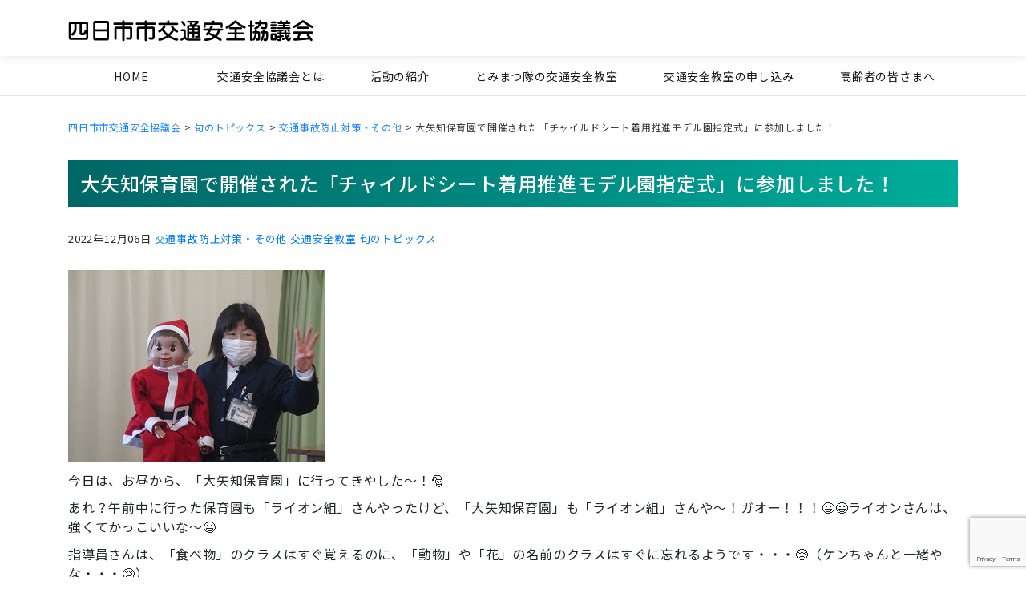

--- FILE ---
content_type: text/html; charset=UTF-8
request_url: https://yokkaichi-city-koutsuanzen.com/%E5%A4%A7%E7%9F%A2%E7%9F%A5%E4%BF%9D%E8%82%B2%E5%9C%92%E3%81%A7%E9%96%8B%E5%82%AC%E3%81%95%E3%82%8C%E3%81%9F%E3%80%8C%E3%83%81%E3%83%A3%E3%82%A4%E3%83%AB%E3%83%89%E3%82%B7%E3%83%BC%E3%83%88%E7%9D%80/
body_size: 10492
content:
<!DOCTYPE html>
<html lang="ja">
<head>
<meta charset="UTF-8">
<title>大矢知保育園で開催された「チャイルドシート着用推進モデル園指定式」に参加しました！ &#8211; 四日市市交通安全協議会 [ 公式サイト ]</title>
<meta name="keywords" content="四日市市交通安全協議会">
<meta name="description" content="四日市市交通安全協議会の公式サイトです。四日市市役所道路管理課に事務局を置いて管理しております。">
<meta name="viewport" content="width=device-width, initial-scale=1, shrink-to-fit=no">
<meta name="format-detection" content="telephone=no">
<link rel="shortcut icon" href="https://yokkaichi-city-koutsuanzen.com/wp-content/themes/yts-theme/images/favicon.ico">
<meta name='robots' content='max-image-preview:large' />
<link rel="alternate" title="oEmbed (JSON)" type="application/json+oembed" href="https://yokkaichi-city-koutsuanzen.com/wp-json/oembed/1.0/embed?url=https%3A%2F%2Fyokkaichi-city-koutsuanzen.com%2F%25e5%25a4%25a7%25e7%259f%25a2%25e7%259f%25a5%25e4%25bf%259d%25e8%2582%25b2%25e5%259c%2592%25e3%2581%25a7%25e9%2596%258b%25e5%2582%25ac%25e3%2581%2595%25e3%2582%258c%25e3%2581%259f%25e3%2580%258c%25e3%2583%2581%25e3%2583%25a3%25e3%2582%25a4%25e3%2583%25ab%25e3%2583%2589%25e3%2582%25b7%25e3%2583%25bc%25e3%2583%2588%25e7%259d%2580%2F" />
<link rel="alternate" title="oEmbed (XML)" type="text/xml+oembed" href="https://yokkaichi-city-koutsuanzen.com/wp-json/oembed/1.0/embed?url=https%3A%2F%2Fyokkaichi-city-koutsuanzen.com%2F%25e5%25a4%25a7%25e7%259f%25a2%25e7%259f%25a5%25e4%25bf%259d%25e8%2582%25b2%25e5%259c%2592%25e3%2581%25a7%25e9%2596%258b%25e5%2582%25ac%25e3%2581%2595%25e3%2582%258c%25e3%2581%259f%25e3%2580%258c%25e3%2583%2581%25e3%2583%25a3%25e3%2582%25a4%25e3%2583%25ab%25e3%2583%2589%25e3%2582%25b7%25e3%2583%25bc%25e3%2583%2588%25e7%259d%2580%2F&#038;format=xml" />
<style id='wp-img-auto-sizes-contain-inline-css' type='text/css'>
img:is([sizes=auto i],[sizes^="auto," i]){contain-intrinsic-size:3000px 1500px}
/*# sourceURL=wp-img-auto-sizes-contain-inline-css */
</style>
<style id='wp-emoji-styles-inline-css' type='text/css'>

	img.wp-smiley, img.emoji {
		display: inline !important;
		border: none !important;
		box-shadow: none !important;
		height: 1em !important;
		width: 1em !important;
		margin: 0 0.07em !important;
		vertical-align: -0.1em !important;
		background: none !important;
		padding: 0 !important;
	}
/*# sourceURL=wp-emoji-styles-inline-css */
</style>
<style id='wp-block-library-inline-css' type='text/css'>
:root{--wp-block-synced-color:#7a00df;--wp-block-synced-color--rgb:122,0,223;--wp-bound-block-color:var(--wp-block-synced-color);--wp-editor-canvas-background:#ddd;--wp-admin-theme-color:#007cba;--wp-admin-theme-color--rgb:0,124,186;--wp-admin-theme-color-darker-10:#006ba1;--wp-admin-theme-color-darker-10--rgb:0,107,160.5;--wp-admin-theme-color-darker-20:#005a87;--wp-admin-theme-color-darker-20--rgb:0,90,135;--wp-admin-border-width-focus:2px}@media (min-resolution:192dpi){:root{--wp-admin-border-width-focus:1.5px}}.wp-element-button{cursor:pointer}:root .has-very-light-gray-background-color{background-color:#eee}:root .has-very-dark-gray-background-color{background-color:#313131}:root .has-very-light-gray-color{color:#eee}:root .has-very-dark-gray-color{color:#313131}:root .has-vivid-green-cyan-to-vivid-cyan-blue-gradient-background{background:linear-gradient(135deg,#00d084,#0693e3)}:root .has-purple-crush-gradient-background{background:linear-gradient(135deg,#34e2e4,#4721fb 50%,#ab1dfe)}:root .has-hazy-dawn-gradient-background{background:linear-gradient(135deg,#faaca8,#dad0ec)}:root .has-subdued-olive-gradient-background{background:linear-gradient(135deg,#fafae1,#67a671)}:root .has-atomic-cream-gradient-background{background:linear-gradient(135deg,#fdd79a,#004a59)}:root .has-nightshade-gradient-background{background:linear-gradient(135deg,#330968,#31cdcf)}:root .has-midnight-gradient-background{background:linear-gradient(135deg,#020381,#2874fc)}:root{--wp--preset--font-size--normal:16px;--wp--preset--font-size--huge:42px}.has-regular-font-size{font-size:1em}.has-larger-font-size{font-size:2.625em}.has-normal-font-size{font-size:var(--wp--preset--font-size--normal)}.has-huge-font-size{font-size:var(--wp--preset--font-size--huge)}.has-text-align-center{text-align:center}.has-text-align-left{text-align:left}.has-text-align-right{text-align:right}.has-fit-text{white-space:nowrap!important}#end-resizable-editor-section{display:none}.aligncenter{clear:both}.items-justified-left{justify-content:flex-start}.items-justified-center{justify-content:center}.items-justified-right{justify-content:flex-end}.items-justified-space-between{justify-content:space-between}.screen-reader-text{border:0;clip-path:inset(50%);height:1px;margin:-1px;overflow:hidden;padding:0;position:absolute;width:1px;word-wrap:normal!important}.screen-reader-text:focus{background-color:#ddd;clip-path:none;color:#444;display:block;font-size:1em;height:auto;left:5px;line-height:normal;padding:15px 23px 14px;text-decoration:none;top:5px;width:auto;z-index:100000}html :where(.has-border-color){border-style:solid}html :where([style*=border-top-color]){border-top-style:solid}html :where([style*=border-right-color]){border-right-style:solid}html :where([style*=border-bottom-color]){border-bottom-style:solid}html :where([style*=border-left-color]){border-left-style:solid}html :where([style*=border-width]){border-style:solid}html :where([style*=border-top-width]){border-top-style:solid}html :where([style*=border-right-width]){border-right-style:solid}html :where([style*=border-bottom-width]){border-bottom-style:solid}html :where([style*=border-left-width]){border-left-style:solid}html :where(img[class*=wp-image-]){height:auto;max-width:100%}:where(figure){margin:0 0 1em}html :where(.is-position-sticky){--wp-admin--admin-bar--position-offset:var(--wp-admin--admin-bar--height,0px)}@media screen and (max-width:600px){html :where(.is-position-sticky){--wp-admin--admin-bar--position-offset:0px}}

/*# sourceURL=wp-block-library-inline-css */
</style><style id='global-styles-inline-css' type='text/css'>
:root{--wp--preset--aspect-ratio--square: 1;--wp--preset--aspect-ratio--4-3: 4/3;--wp--preset--aspect-ratio--3-4: 3/4;--wp--preset--aspect-ratio--3-2: 3/2;--wp--preset--aspect-ratio--2-3: 2/3;--wp--preset--aspect-ratio--16-9: 16/9;--wp--preset--aspect-ratio--9-16: 9/16;--wp--preset--color--black: #000000;--wp--preset--color--cyan-bluish-gray: #abb8c3;--wp--preset--color--white: #ffffff;--wp--preset--color--pale-pink: #f78da7;--wp--preset--color--vivid-red: #cf2e2e;--wp--preset--color--luminous-vivid-orange: #ff6900;--wp--preset--color--luminous-vivid-amber: #fcb900;--wp--preset--color--light-green-cyan: #7bdcb5;--wp--preset--color--vivid-green-cyan: #00d084;--wp--preset--color--pale-cyan-blue: #8ed1fc;--wp--preset--color--vivid-cyan-blue: #0693e3;--wp--preset--color--vivid-purple: #9b51e0;--wp--preset--gradient--vivid-cyan-blue-to-vivid-purple: linear-gradient(135deg,rgb(6,147,227) 0%,rgb(155,81,224) 100%);--wp--preset--gradient--light-green-cyan-to-vivid-green-cyan: linear-gradient(135deg,rgb(122,220,180) 0%,rgb(0,208,130) 100%);--wp--preset--gradient--luminous-vivid-amber-to-luminous-vivid-orange: linear-gradient(135deg,rgb(252,185,0) 0%,rgb(255,105,0) 100%);--wp--preset--gradient--luminous-vivid-orange-to-vivid-red: linear-gradient(135deg,rgb(255,105,0) 0%,rgb(207,46,46) 100%);--wp--preset--gradient--very-light-gray-to-cyan-bluish-gray: linear-gradient(135deg,rgb(238,238,238) 0%,rgb(169,184,195) 100%);--wp--preset--gradient--cool-to-warm-spectrum: linear-gradient(135deg,rgb(74,234,220) 0%,rgb(151,120,209) 20%,rgb(207,42,186) 40%,rgb(238,44,130) 60%,rgb(251,105,98) 80%,rgb(254,248,76) 100%);--wp--preset--gradient--blush-light-purple: linear-gradient(135deg,rgb(255,206,236) 0%,rgb(152,150,240) 100%);--wp--preset--gradient--blush-bordeaux: linear-gradient(135deg,rgb(254,205,165) 0%,rgb(254,45,45) 50%,rgb(107,0,62) 100%);--wp--preset--gradient--luminous-dusk: linear-gradient(135deg,rgb(255,203,112) 0%,rgb(199,81,192) 50%,rgb(65,88,208) 100%);--wp--preset--gradient--pale-ocean: linear-gradient(135deg,rgb(255,245,203) 0%,rgb(182,227,212) 50%,rgb(51,167,181) 100%);--wp--preset--gradient--electric-grass: linear-gradient(135deg,rgb(202,248,128) 0%,rgb(113,206,126) 100%);--wp--preset--gradient--midnight: linear-gradient(135deg,rgb(2,3,129) 0%,rgb(40,116,252) 100%);--wp--preset--font-size--small: 13px;--wp--preset--font-size--medium: 20px;--wp--preset--font-size--large: 36px;--wp--preset--font-size--x-large: 42px;--wp--preset--spacing--20: 0.44rem;--wp--preset--spacing--30: 0.67rem;--wp--preset--spacing--40: 1rem;--wp--preset--spacing--50: 1.5rem;--wp--preset--spacing--60: 2.25rem;--wp--preset--spacing--70: 3.38rem;--wp--preset--spacing--80: 5.06rem;--wp--preset--shadow--natural: 6px 6px 9px rgba(0, 0, 0, 0.2);--wp--preset--shadow--deep: 12px 12px 50px rgba(0, 0, 0, 0.4);--wp--preset--shadow--sharp: 6px 6px 0px rgba(0, 0, 0, 0.2);--wp--preset--shadow--outlined: 6px 6px 0px -3px rgb(255, 255, 255), 6px 6px rgb(0, 0, 0);--wp--preset--shadow--crisp: 6px 6px 0px rgb(0, 0, 0);}:where(.is-layout-flex){gap: 0.5em;}:where(.is-layout-grid){gap: 0.5em;}body .is-layout-flex{display: flex;}.is-layout-flex{flex-wrap: wrap;align-items: center;}.is-layout-flex > :is(*, div){margin: 0;}body .is-layout-grid{display: grid;}.is-layout-grid > :is(*, div){margin: 0;}:where(.wp-block-columns.is-layout-flex){gap: 2em;}:where(.wp-block-columns.is-layout-grid){gap: 2em;}:where(.wp-block-post-template.is-layout-flex){gap: 1.25em;}:where(.wp-block-post-template.is-layout-grid){gap: 1.25em;}.has-black-color{color: var(--wp--preset--color--black) !important;}.has-cyan-bluish-gray-color{color: var(--wp--preset--color--cyan-bluish-gray) !important;}.has-white-color{color: var(--wp--preset--color--white) !important;}.has-pale-pink-color{color: var(--wp--preset--color--pale-pink) !important;}.has-vivid-red-color{color: var(--wp--preset--color--vivid-red) !important;}.has-luminous-vivid-orange-color{color: var(--wp--preset--color--luminous-vivid-orange) !important;}.has-luminous-vivid-amber-color{color: var(--wp--preset--color--luminous-vivid-amber) !important;}.has-light-green-cyan-color{color: var(--wp--preset--color--light-green-cyan) !important;}.has-vivid-green-cyan-color{color: var(--wp--preset--color--vivid-green-cyan) !important;}.has-pale-cyan-blue-color{color: var(--wp--preset--color--pale-cyan-blue) !important;}.has-vivid-cyan-blue-color{color: var(--wp--preset--color--vivid-cyan-blue) !important;}.has-vivid-purple-color{color: var(--wp--preset--color--vivid-purple) !important;}.has-black-background-color{background-color: var(--wp--preset--color--black) !important;}.has-cyan-bluish-gray-background-color{background-color: var(--wp--preset--color--cyan-bluish-gray) !important;}.has-white-background-color{background-color: var(--wp--preset--color--white) !important;}.has-pale-pink-background-color{background-color: var(--wp--preset--color--pale-pink) !important;}.has-vivid-red-background-color{background-color: var(--wp--preset--color--vivid-red) !important;}.has-luminous-vivid-orange-background-color{background-color: var(--wp--preset--color--luminous-vivid-orange) !important;}.has-luminous-vivid-amber-background-color{background-color: var(--wp--preset--color--luminous-vivid-amber) !important;}.has-light-green-cyan-background-color{background-color: var(--wp--preset--color--light-green-cyan) !important;}.has-vivid-green-cyan-background-color{background-color: var(--wp--preset--color--vivid-green-cyan) !important;}.has-pale-cyan-blue-background-color{background-color: var(--wp--preset--color--pale-cyan-blue) !important;}.has-vivid-cyan-blue-background-color{background-color: var(--wp--preset--color--vivid-cyan-blue) !important;}.has-vivid-purple-background-color{background-color: var(--wp--preset--color--vivid-purple) !important;}.has-black-border-color{border-color: var(--wp--preset--color--black) !important;}.has-cyan-bluish-gray-border-color{border-color: var(--wp--preset--color--cyan-bluish-gray) !important;}.has-white-border-color{border-color: var(--wp--preset--color--white) !important;}.has-pale-pink-border-color{border-color: var(--wp--preset--color--pale-pink) !important;}.has-vivid-red-border-color{border-color: var(--wp--preset--color--vivid-red) !important;}.has-luminous-vivid-orange-border-color{border-color: var(--wp--preset--color--luminous-vivid-orange) !important;}.has-luminous-vivid-amber-border-color{border-color: var(--wp--preset--color--luminous-vivid-amber) !important;}.has-light-green-cyan-border-color{border-color: var(--wp--preset--color--light-green-cyan) !important;}.has-vivid-green-cyan-border-color{border-color: var(--wp--preset--color--vivid-green-cyan) !important;}.has-pale-cyan-blue-border-color{border-color: var(--wp--preset--color--pale-cyan-blue) !important;}.has-vivid-cyan-blue-border-color{border-color: var(--wp--preset--color--vivid-cyan-blue) !important;}.has-vivid-purple-border-color{border-color: var(--wp--preset--color--vivid-purple) !important;}.has-vivid-cyan-blue-to-vivid-purple-gradient-background{background: var(--wp--preset--gradient--vivid-cyan-blue-to-vivid-purple) !important;}.has-light-green-cyan-to-vivid-green-cyan-gradient-background{background: var(--wp--preset--gradient--light-green-cyan-to-vivid-green-cyan) !important;}.has-luminous-vivid-amber-to-luminous-vivid-orange-gradient-background{background: var(--wp--preset--gradient--luminous-vivid-amber-to-luminous-vivid-orange) !important;}.has-luminous-vivid-orange-to-vivid-red-gradient-background{background: var(--wp--preset--gradient--luminous-vivid-orange-to-vivid-red) !important;}.has-very-light-gray-to-cyan-bluish-gray-gradient-background{background: var(--wp--preset--gradient--very-light-gray-to-cyan-bluish-gray) !important;}.has-cool-to-warm-spectrum-gradient-background{background: var(--wp--preset--gradient--cool-to-warm-spectrum) !important;}.has-blush-light-purple-gradient-background{background: var(--wp--preset--gradient--blush-light-purple) !important;}.has-blush-bordeaux-gradient-background{background: var(--wp--preset--gradient--blush-bordeaux) !important;}.has-luminous-dusk-gradient-background{background: var(--wp--preset--gradient--luminous-dusk) !important;}.has-pale-ocean-gradient-background{background: var(--wp--preset--gradient--pale-ocean) !important;}.has-electric-grass-gradient-background{background: var(--wp--preset--gradient--electric-grass) !important;}.has-midnight-gradient-background{background: var(--wp--preset--gradient--midnight) !important;}.has-small-font-size{font-size: var(--wp--preset--font-size--small) !important;}.has-medium-font-size{font-size: var(--wp--preset--font-size--medium) !important;}.has-large-font-size{font-size: var(--wp--preset--font-size--large) !important;}.has-x-large-font-size{font-size: var(--wp--preset--font-size--x-large) !important;}
/*# sourceURL=global-styles-inline-css */
</style>

<style id='classic-theme-styles-inline-css' type='text/css'>
/*! This file is auto-generated */
.wp-block-button__link{color:#fff;background-color:#32373c;border-radius:9999px;box-shadow:none;text-decoration:none;padding:calc(.667em + 2px) calc(1.333em + 2px);font-size:1.125em}.wp-block-file__button{background:#32373c;color:#fff;text-decoration:none}
/*# sourceURL=/wp-includes/css/classic-themes.min.css */
</style>
<link rel='stylesheet' id='contact-form-7-css' href='https://yokkaichi-city-koutsuanzen.com/wp-content/plugins/contact-form-7/includes/css/styles.css?ver=6.1.3' type='text/css' media='all' />
<link rel='stylesheet' id='bootstrap-css' href='https://yokkaichi-city-koutsuanzen.com/wp-content/themes/yts-theme/css/bootstrap.css?ver=6.9' type='text/css' media='all' />
<link rel='stylesheet' id='style-css' href='https://yokkaichi-city-koutsuanzen.com/wp-content/themes/yts-theme/style.css?ver=6.9' type='text/css' media='all' />
<link rel='stylesheet' id='font-css' href='https://yokkaichi-city-koutsuanzen.com/wp-content/themes/yts-theme/css/all.min.css?ver=6.9' type='text/css' media='all' />
<link rel='stylesheet' id='wp-pagenavi-css' href='https://yokkaichi-city-koutsuanzen.com/wp-content/plugins/wp-pagenavi/pagenavi-css.css?ver=2.70' type='text/css' media='all' />
<link rel="https://api.w.org/" href="https://yokkaichi-city-koutsuanzen.com/wp-json/" /><link rel="alternate" title="JSON" type="application/json" href="https://yokkaichi-city-koutsuanzen.com/wp-json/wp/v2/posts/1718" /><link rel="EditURI" type="application/rsd+xml" title="RSD" href="https://yokkaichi-city-koutsuanzen.com/xmlrpc.php?rsd" />
<meta name="generator" content="WordPress 6.9" />
<link rel="canonical" href="https://yokkaichi-city-koutsuanzen.com/%e5%a4%a7%e7%9f%a2%e7%9f%a5%e4%bf%9d%e8%82%b2%e5%9c%92%e3%81%a7%e9%96%8b%e5%82%ac%e3%81%95%e3%82%8c%e3%81%9f%e3%80%8c%e3%83%81%e3%83%a3%e3%82%a4%e3%83%ab%e3%83%89%e3%82%b7%e3%83%bc%e3%83%88%e7%9d%80/" />
<link rel='shortlink' href='https://yokkaichi-city-koutsuanzen.com/?p=1718' />
		<style type="text/css" id="wp-custom-css">
			/* Contact Form7 */
 
.contact7 {
	max-width: 100%;
	box-sizing: border-box;
}
.contact7 dd {
	margin: 0 0 30px 0;
	background-color:
}
.contact7 dt {
	font-weight: normal;
}
 
/* 必須マーク */
.contact7 .requied {
	background: #FF1A00;
}
 
/* 任意マーク */
.contact7 .optional {
	background: #999;
}
 
.contact7 .requied,
.contact7 .optional {
	color: #FFF;
	border-radius: 3px;
	font-size: 10px;
	margin-left: 10px;
	padding: 5px 10px;
	letter-spacing: 2px;
}
.btn_contact7 {
	text-align: center;
}
.btn_contact7 input {
	width: 70%;
	background-color: #00ac9a;
	color: #FFF;
	font-size: 1.1em;
	font-weight: bold;
	letter-spacing: 0.2em;
	border: 1px solid #00ac9a;
	-webkit-transition: 0.3s;
	-moz-transition: 0.3s;
	-o-transition: 0.3s;
	-ms-transition: 0.3s;
	transition: 0.3s;	
}
.btn_contact7 input:hover {
	background-color: #FFF;
	color: #00ac9a; 
}
@media screen and (min-width: 768px) {
.contact7 dt {
	float: left;
	clear: left;
	width: 35%;
	padding: 5px 10px 5px 0;
	}
.contact7 dd {
	margin-left: 35%;
	}
 
.btn_contact7 input {
	width: 70%;
	background-color: #00ac9a;
	color: #FFF;
	font-size: 1.1em;
	font-weight: bold;
	letter-spacing: 0.2em;
	border: 1px solid #00ac9a;
	-webkit-transition: 0.3s;
	-moz-transition: 0.3s;
	-o-transition: 0.3s;
	-ms-transition: 0.3s;
	transition: 0.3s;	
}
.btn_contact7 input:hover {
	background-color: #FFF;
	color: #00ac9a; 
}
}



/*=======================================
ラインテーブル
=======================================*/
.line_tbl2 {
  border-bottom: solid 1px #ccc;
  background-color: transparent;
}
.line_tbl2 dt {
  float: left;
  clear: left;
  width: 240px;
  padding: 10px;
  text-align: left;
  border-top: solid 1px #ccc;
}
.line_tbl2 dd {
  padding: 10px;
  margin-left: 240px;
  border-top: solid 1px #ccc;
}
.line_tbl2 dt:first-child,
.line_tbl2 dt:first-child + dd {
  padding-top: 0;
  border-top: none;
}

@media screen and (max-width: 768px) {
  .line_tbl2 {
    border-bottom: solid 1px #ccc;
    background-color: transparent;
  }

  .line_tbl2 dt {
    float: none;
    clear: none;
    width: 100%;
    padding: 10px;
    text-align: left;
    background-color: #f8f8f8;
  }

  .line_tbl2 dd {
    width: 100%;
    padding: 10px;
    margin-left: 0px;
    border-top: solid 1px #ccc;
  }

  .line_tbl2 dt:first-child,
  .line_tbl2 dt:first-child + dd {
    padding-top: 10px;
    border-top: solid 1px #ccc;
  }
}
		</style>
		</head>
<body>

<!-- sp -->
<div class="header-sp sticky-top shadow-sm">
    <h1 class="logo">
    <a href="https://yokkaichi-city-koutsuanzen.com/"><img src="https://yokkaichi-city-koutsuanzen.com/wp-content/themes/yts-theme/images/logo.png" alt="四日市市交通安全協議会" class="img-fluid" /></a>
    </h1>
    <div>
    <!-- ここに翻訳機能を追加してください -->
<!-- <img src="https://yokkaichi-city-koutsuanzen.com/wp-content/themes/yts-theme/images/language.jpg" alt="翻訳" class="img-fluid" /> -->
    <!-- ここに翻訳機能を追加してください -->
    </div>
    <div class="menu-toggle"><i class="fas fa-bars"></i></div>
    <nav class="nav-sp">
    <ul>
        <li><a href="https://yokkaichi-city-koutsuanzen.com/"><i class="fas fa-chevron-right pr-3 text-sub"></i>HOME</a></li>
        <li><a href="https://yokkaichi-city-koutsuanzen.com/about/"><i class="fas fa-chevron-right pr-3 text-sub"></i>交通安全協議会とは</a></li>
        <li><a href="https://yokkaichi-city-koutsuanzen.com/introduction/"><i class="fas fa-chevron-right pr-3 text-sub"></i>活動の紹介</a></li>
        <li><a href="https://yokkaichi-city-koutsuanzen.com/tomimatsu/"><i class="fas fa-chevron-right pr-3 text-sub"></i>とみまつ隊の交通安全教室</a></li>
        <li><a href="https://yokkaichi-city-koutsuanzen.com/class/"><i class="fas fa-chevron-right pr-3 text-sub"></i>交通安全教室の申し込み</a></li>
        <li><a href="https://yokkaichi-city-koutsuanzen.com/koureisha/"><i class="fas fa-chevron-right pr-3 text-sub"></i>高齢者の皆さまへ</a></li>
        <li><a href="https://yokkaichi-city-koutsuanzen.com/sitemap/"><i class="fas fa-chevron-right pr-3 text-sub"></i>サイトマップ</a></li>
    </ul>
    </nav>
</div>

<!-- pc -->
<header class="header-pc">
    <div class="container">
    <h1>
        <a href="https://yokkaichi-city-koutsuanzen.com/"><img src="https://yokkaichi-city-koutsuanzen.com/wp-content/themes/yts-theme/images/logo.png" alt="四日市市交通安全協議会" class="img-fluid" /></a>
    </h1>
    <div>
        <!-- ここに翻訳機能を追加してください -->
<!-- <img src="https://yokkaichi-city-koutsuanzen.com/wp-content/themes/yts-theme/images/language.jpg" alt="翻訳" class="img-fluid" /> -->
        <!-- ここに翻訳機能を追加してください -->
    </div>
    </div>
</header>

<nav class="sticky-top nav-pc border-bottom">
    <ul class="container nav-sub">
    <li id="item1"><a href="https://yokkaichi-city-koutsuanzen.com/">HOME</a></li>
    <li  id="item2"><a href="https://yokkaichi-city-koutsuanzen.com/about/">交通安全協議会とは</a></li>
    <li  id="item2"><a href="https://yokkaichi-city-koutsuanzen.com/introduction/">活動の紹介</a></li>
    <li  id="item2"><a href="https://yokkaichi-city-koutsuanzen.com/tomimatsu/">とみまつ隊の交通安全教室</a></li>
    <li  id="item2"><a href="https://yokkaichi-city-koutsuanzen.com/class/">交通安全教室の申し込み</a></li>
    <li  id="item2"><a href="https://yokkaichi-city-koutsuanzen.com/koureisha/">高齢者の皆さまへ</a></li>
    </ul>
</nav><div class="container mt-5">
<div class="row">
<div class="col-lg-12">
<nav aria-label="breadlist" class="d-none d-lg-block">
<ol class="breadcrumb bg-white fs12 p-0">
<li class="breadcrumb-item">
<!-- Breadcrumb NavXT 7.4.1 -->
<span property="itemListElement" typeof="ListItem"><a property="item" typeof="WebPage" title="四日市市交通安全協議会へ移動する" href="https://yokkaichi-city-koutsuanzen.com" class="home" ><span property="name">四日市市交通安全協議会</span></a><meta property="position" content="1"></span> &gt; <span property="itemListElement" typeof="ListItem"><a property="item" typeof="WebPage" title="Go to the 旬のトピックス カテゴリー archives." href="https://yokkaichi-city-koutsuanzen.com/category/news/" class="taxonomy category" ><span property="name">旬のトピックス</span></a><meta property="position" content="2"></span> &gt; <span property="itemListElement" typeof="ListItem"><a property="item" typeof="WebPage" title="Go to the 交通事故防止対策・その他 カテゴリー archives." href="https://yokkaichi-city-koutsuanzen.com/category/news/other/" class="taxonomy category" ><span property="name">交通事故防止対策・その他</span></a><meta property="position" content="3"></span> &gt; <span property="itemListElement" typeof="ListItem"><span property="name" class="post post-post current-item">大矢知保育園で開催された「チャイルドシート着用推進モデル園指定式」に参加しました！</span><meta property="url" content="https://yokkaichi-city-koutsuanzen.com/%e5%a4%a7%e7%9f%a2%e7%9f%a5%e4%bf%9d%e8%82%b2%e5%9c%92%e3%81%a7%e9%96%8b%e5%82%ac%e3%81%95%e3%82%8c%e3%81%9f%e3%80%8c%e3%83%81%e3%83%a3%e3%82%a4%e3%83%ab%e3%83%89%e3%82%b7%e3%83%bc%e3%83%88%e7%9d%80/"><meta property="position" content="4"></span></li>
</ol>
</nav>
</div>
</div>
</div>
<main class="container mb-5 sp-top60">
<!------ 新着情報 ------>
<div class="row mb-5">
<div class="col-md-12">
<h2 class="h2  mb-5">大矢知保育園で開催された「チャイルドシート着用推進モデル園指定式」に参加しました！</h2>
<div class="small">
<time datetime="2022-12-06">2022年12月06日</time>
<a href="https://yokkaichi-city-koutsuanzen.com/category/news/other/" rel="category tag">交通事故防止対策・その他</a> <a href="https://yokkaichi-city-koutsuanzen.com/category/news/class/" rel="category tag">交通安全教室</a> <a href="https://yokkaichi-city-koutsuanzen.com/category/news/" rel="category tag">旬のトピックス</a></div>
<div class="mainbox border-bottom mb-5 py-5">
<p><img fetchpriority="high" decoding="async" class="alignnone size-full wp-image-1725 img-fluid" src="https://yokkaichi-city-koutsuanzen.com/wp-content/uploads/2022/12/IMG_7300-s.jpg" alt="" width="320" height="240" srcset="https://yokkaichi-city-koutsuanzen.com/wp-content/uploads/2022/12/IMG_7300-s.jpg 320w, https://yokkaichi-city-koutsuanzen.com/wp-content/uploads/2022/12/IMG_7300-s-300x225.jpg 300w" sizes="(max-width: 320px) 100vw, 320px" /></p>
<p>今日は、お昼から、「大矢知保育園」に行ってきやした～！&#x1f385;</p>
<p>あれ？午前中に行った保育園も「ライオン組」さんやったけど、「大矢知保育園」も「ライオン組」さんや～！ガオー！！！&#x1f603;&#x1f603;ライオンさんは、強くてかっこいいな～&#x1f603;</p>
<p>指導員さんは、「食べ物」のクラスはすぐ覚えるのに、「動物」や「花」の名前のクラスはすぐに忘れるようです・・・&#x1f622;（ケンちゃんと一緒やな・・・&#x1f622;）</p>
<p>まず、四日市北警察署の交通課長さんから、園長先生に「指定書」が渡されました！</p>
<p>それから、「ちゃんと『チャイルドシート、シートベルト』をつけましょうね！」というお約束を交通課長さんとしました。</p>
<p><img decoding="async" class="alignnone size-full wp-image-1722 img-fluid" src="https://yokkaichi-city-koutsuanzen.com/wp-content/uploads/2022/12/DSC05370-s.jpg" alt="" width="320" height="240" srcset="https://yokkaichi-city-koutsuanzen.com/wp-content/uploads/2022/12/DSC05370-s.jpg 320w, https://yokkaichi-city-koutsuanzen.com/wp-content/uploads/2022/12/DSC05370-s-300x225.jpg 300w" sizes="(max-width: 320px) 100vw, 320px" />　<img decoding="async" class="alignnone size-full wp-image-1723 img-fluid" src="https://yokkaichi-city-koutsuanzen.com/wp-content/uploads/2022/12/IMG_7286-s.jpg" alt="" width="320" height="240" srcset="https://yokkaichi-city-koutsuanzen.com/wp-content/uploads/2022/12/IMG_7286-s.jpg 320w, https://yokkaichi-city-koutsuanzen.com/wp-content/uploads/2022/12/IMG_7286-s-300x225.jpg 300w" sizes="(max-width: 320px) 100vw, 320px" /></p>
<p>次に、四日市北地区交通安全協会の大矢知支部長さんから、ライオン組の代表の園児さんに「シートベルトをしっかりしたクマちゃん&#x1f43b;」が手渡されました！わー！かわいいな&#x1f43b;</p>
<p><img loading="lazy" decoding="async" class="alignnone size-full wp-image-1724 img-fluid" src="https://yokkaichi-city-koutsuanzen.com/wp-content/uploads/2022/12/IMG_7289-s.jpg" alt="" width="320" height="240" srcset="https://yokkaichi-city-koutsuanzen.com/wp-content/uploads/2022/12/IMG_7289-s.jpg 320w, https://yokkaichi-city-koutsuanzen.com/wp-content/uploads/2022/12/IMG_7289-s-300x225.jpg 300w" sizes="auto, (max-width: 320px) 100vw, 320px" /></p>
<p>そして、ケンちゃんの登場です！</p>
<p>初めましてのお友達だったですが、すぐに仲良くなれました！</p>
<p><img loading="lazy" decoding="async" class="alignnone size-full wp-image-1732 img-fluid" src="https://yokkaichi-city-koutsuanzen.com/wp-content/uploads/2022/12/IMG_7297-s.jpg" alt="" width="320" height="240" srcset="https://yokkaichi-city-koutsuanzen.com/wp-content/uploads/2022/12/IMG_7297-s.jpg 320w, https://yokkaichi-city-koutsuanzen.com/wp-content/uploads/2022/12/IMG_7297-s-300x225.jpg 300w" sizes="auto, (max-width: 320px) 100vw, 320px" /></p>
<p>みんなで、「<strong><span style="font-size: 20px;"><span style="color: #ff0000;">とまる</span>・<span style="color: #ffcc00;">みる</span>・<span style="color: #0000ff;">まつ</span></span></strong>」のお勉強をしっかりしました！</p>
<p>それから、「シートベルトをしていない場合・・・&#x1f43b;クマちゃんがどうなるか・・・&#x1f622;」を見てもらいました。</p>
<p><img loading="lazy" decoding="async" class="alignnone size-full wp-image-1726 img-fluid" src="https://yokkaichi-city-koutsuanzen.com/wp-content/uploads/2022/12/IMG_7304-s.jpg" alt="" width="320" height="240" srcset="https://yokkaichi-city-koutsuanzen.com/wp-content/uploads/2022/12/IMG_7304-s.jpg 320w, https://yokkaichi-city-koutsuanzen.com/wp-content/uploads/2022/12/IMG_7304-s-300x225.jpg 300w" sizes="auto, (max-width: 320px) 100vw, 320px" /></p>
<p>&#x1f43b;クマちゃん・・・&#x1f622;車から放り出されてしまいました・・・&#x1f622;</p>
<p>そして、今度は、しっかり、チャイルドシートのシートベルトを「カチッ」として、車に乗りました！</p>
<p><img loading="lazy" decoding="async" class="alignnone size-full wp-image-1727 img-fluid" src="https://yokkaichi-city-koutsuanzen.com/wp-content/uploads/2022/12/IMG_7305-s.jpg" alt="" width="320" height="240" srcset="https://yokkaichi-city-koutsuanzen.com/wp-content/uploads/2022/12/IMG_7305-s.jpg 320w, https://yokkaichi-city-koutsuanzen.com/wp-content/uploads/2022/12/IMG_7305-s-300x225.jpg 300w" sizes="auto, (max-width: 320px) 100vw, 320px" /></p>
<p>今度は、&#x1f43b;クマちゃん！無事でしたよ～！「シートベルトはやっぱり必要ですね～！」</p>
<p>「ライオン組」のみんなも、「必ず「シートベルト」をしようね！」と年中さんや他の園のみんなに教えてあげてくださいね～！</p>
<p>また、会える日を楽しみにしてます！！！（ケンちゃん&#x1f385;より）</p>
</div>

</div>
</div><!--row-->

</main>
<!------ footer ------>
<footer class="bg-main py-5">
  <div class="container">
    <div class="row">
      <div class="col-md-12">
        <a href="https://yokkaichi-city-koutsuanzen.com/"><img src="https://yokkaichi-city-koutsuanzen.com/wp-content/themes/yts-theme/images/logo_footer.png" alt="四日市市交通安全協議会" / class="mb-3"></a>
        <p></p>
      </div>
      <div class="col-lg-4">
        <p class="border text-center p-2">事務局</p>
        <p>
          〒510-8601<br />
          四日市市諏訪町 1番5号<br />
          四日市市役所 都市整備部 道路管理課 交通安全係
        </p>
      </div>
      <div class="col-lg-5">
        <p class="border text-center p-2">お問い合わせ先</p>
        <p>
          電話：059-354-8154<br />
          FAX：059-354-8302<br />
          E-mail：<span class="nowrap">dourokanri@city.yokkaichi.mie.jp</span>
        </p>
      </div>
      <div class="col-md-3 mb-4 d-none d-lg-block">
        <ul class="d-flex justify-content-center">
			<li><a href="https://yokkaichi-city-koutsuanzen.com/">トップページ</a></li>
          <li><a href="https://yokkaichi-city-koutsuanzen.com/about/">交通安全協議会とは</a></li>
          <li><a href="https://yokkaichi-city-koutsuanzen.com/introduction/">活動の紹介</a></li>
          <li><a href="https://yokkaichi-city-koutsuanzen.com/tomimatsu/">とみまつ隊の交通安全教室</a></li>
          <li><a href="https://yokkaichi-city-koutsuanzen.com/class/">交通安全教室の申し込み</a></li>
          <li><a href="https://yokkaichi-city-koutsuanzen.com/koureisha/">高齢者の皆さまへ</a></li>
          <li><a href="https://yokkaichi-city-koutsuanzen.com/sitemap/">サイトマップ</a></li>
        </ul>
      </div>
      <div class="col-md-12 text-center border-top pt-4">© 2026 四日市市交通安全協議会</div>
    </div>
  </div>
</footer>

<!-- トップへ戻る -->
<div id="page-top"><a href="#"><i class="fas fa-chevron-up"></i></a></div>

<script type="speculationrules">
{"prefetch":[{"source":"document","where":{"and":[{"href_matches":"/*"},{"not":{"href_matches":["/wp-*.php","/wp-admin/*","/wp-content/uploads/*","/wp-content/*","/wp-content/plugins/*","/wp-content/themes/yts-theme/*","/*\\?(.+)"]}},{"not":{"selector_matches":"a[rel~=\"nofollow\"]"}},{"not":{"selector_matches":".no-prefetch, .no-prefetch a"}}]},"eagerness":"conservative"}]}
</script>
<script type="text/javascript" src="https://yokkaichi-city-koutsuanzen.com/wp-includes/js/dist/hooks.min.js?ver=dd5603f07f9220ed27f1" id="wp-hooks-js"></script>
<script type="text/javascript" src="https://yokkaichi-city-koutsuanzen.com/wp-includes/js/dist/i18n.min.js?ver=c26c3dc7bed366793375" id="wp-i18n-js"></script>
<script type="text/javascript" id="wp-i18n-js-after">
/* <![CDATA[ */
wp.i18n.setLocaleData( { 'text direction\u0004ltr': [ 'ltr' ] } );
//# sourceURL=wp-i18n-js-after
/* ]]> */
</script>
<script type="text/javascript" src="https://yokkaichi-city-koutsuanzen.com/wp-content/plugins/contact-form-7/includes/swv/js/index.js?ver=6.1.3" id="swv-js"></script>
<script type="text/javascript" id="contact-form-7-js-translations">
/* <![CDATA[ */
( function( domain, translations ) {
	var localeData = translations.locale_data[ domain ] || translations.locale_data.messages;
	localeData[""].domain = domain;
	wp.i18n.setLocaleData( localeData, domain );
} )( "contact-form-7", {"translation-revision-date":"2025-10-29 09:23:50+0000","generator":"GlotPress\/4.0.3","domain":"messages","locale_data":{"messages":{"":{"domain":"messages","plural-forms":"nplurals=1; plural=0;","lang":"ja_JP"},"This contact form is placed in the wrong place.":["\u3053\u306e\u30b3\u30f3\u30bf\u30af\u30c8\u30d5\u30a9\u30fc\u30e0\u306f\u9593\u9055\u3063\u305f\u4f4d\u7f6e\u306b\u7f6e\u304b\u308c\u3066\u3044\u307e\u3059\u3002"],"Error:":["\u30a8\u30e9\u30fc:"]}},"comment":{"reference":"includes\/js\/index.js"}} );
//# sourceURL=contact-form-7-js-translations
/* ]]> */
</script>
<script type="text/javascript" id="contact-form-7-js-before">
/* <![CDATA[ */
var wpcf7 = {
    "api": {
        "root": "https:\/\/yokkaichi-city-koutsuanzen.com\/wp-json\/",
        "namespace": "contact-form-7\/v1"
    }
};
//# sourceURL=contact-form-7-js-before
/* ]]> */
</script>
<script type="text/javascript" src="https://yokkaichi-city-koutsuanzen.com/wp-content/plugins/contact-form-7/includes/js/index.js?ver=6.1.3" id="contact-form-7-js"></script>
<script type="text/javascript" src="https://yokkaichi-city-koutsuanzen.com/wp-content/themes/yts-theme/js/jquery.min.js" id="jquery-js"></script>
<script type="text/javascript" src="https://yokkaichi-city-koutsuanzen.com/wp-content/themes/yts-theme/js/popper.min.js" id="popper-js"></script>
<script type="text/javascript" src="https://yokkaichi-city-koutsuanzen.com/wp-content/themes/yts-theme/js/bootstrap.min.js" id="bootstrap-js"></script>
<script type="text/javascript" src="https://yokkaichi-city-koutsuanzen.com/wp-content/themes/yts-theme/js/common.js" id="script-file-js"></script>
<script type="text/javascript" src="https://www.google.com/recaptcha/api.js?render=6LdsNmcqAAAAAD5H0WzmjewmhDDlngSk9T7i5kha&amp;ver=3.0" id="google-recaptcha-js"></script>
<script type="text/javascript" src="https://yokkaichi-city-koutsuanzen.com/wp-includes/js/dist/vendor/wp-polyfill.min.js?ver=3.15.0" id="wp-polyfill-js"></script>
<script type="text/javascript" id="wpcf7-recaptcha-js-before">
/* <![CDATA[ */
var wpcf7_recaptcha = {
    "sitekey": "6LdsNmcqAAAAAD5H0WzmjewmhDDlngSk9T7i5kha",
    "actions": {
        "homepage": "homepage",
        "contactform": "contactform"
    }
};
//# sourceURL=wpcf7-recaptcha-js-before
/* ]]> */
</script>
<script type="text/javascript" src="https://yokkaichi-city-koutsuanzen.com/wp-content/plugins/contact-form-7/modules/recaptcha/index.js?ver=6.1.3" id="wpcf7-recaptcha-js"></script>
<script id="wp-emoji-settings" type="application/json">
{"baseUrl":"https://s.w.org/images/core/emoji/17.0.2/72x72/","ext":".png","svgUrl":"https://s.w.org/images/core/emoji/17.0.2/svg/","svgExt":".svg","source":{"concatemoji":"https://yokkaichi-city-koutsuanzen.com/wp-includes/js/wp-emoji-release.min.js?ver=6.9"}}
</script>
<script type="module">
/* <![CDATA[ */
/*! This file is auto-generated */
const a=JSON.parse(document.getElementById("wp-emoji-settings").textContent),o=(window._wpemojiSettings=a,"wpEmojiSettingsSupports"),s=["flag","emoji"];function i(e){try{var t={supportTests:e,timestamp:(new Date).valueOf()};sessionStorage.setItem(o,JSON.stringify(t))}catch(e){}}function c(e,t,n){e.clearRect(0,0,e.canvas.width,e.canvas.height),e.fillText(t,0,0);t=new Uint32Array(e.getImageData(0,0,e.canvas.width,e.canvas.height).data);e.clearRect(0,0,e.canvas.width,e.canvas.height),e.fillText(n,0,0);const a=new Uint32Array(e.getImageData(0,0,e.canvas.width,e.canvas.height).data);return t.every((e,t)=>e===a[t])}function p(e,t){e.clearRect(0,0,e.canvas.width,e.canvas.height),e.fillText(t,0,0);var n=e.getImageData(16,16,1,1);for(let e=0;e<n.data.length;e++)if(0!==n.data[e])return!1;return!0}function u(e,t,n,a){switch(t){case"flag":return n(e,"\ud83c\udff3\ufe0f\u200d\u26a7\ufe0f","\ud83c\udff3\ufe0f\u200b\u26a7\ufe0f")?!1:!n(e,"\ud83c\udde8\ud83c\uddf6","\ud83c\udde8\u200b\ud83c\uddf6")&&!n(e,"\ud83c\udff4\udb40\udc67\udb40\udc62\udb40\udc65\udb40\udc6e\udb40\udc67\udb40\udc7f","\ud83c\udff4\u200b\udb40\udc67\u200b\udb40\udc62\u200b\udb40\udc65\u200b\udb40\udc6e\u200b\udb40\udc67\u200b\udb40\udc7f");case"emoji":return!a(e,"\ud83e\u1fac8")}return!1}function f(e,t,n,a){let r;const o=(r="undefined"!=typeof WorkerGlobalScope&&self instanceof WorkerGlobalScope?new OffscreenCanvas(300,150):document.createElement("canvas")).getContext("2d",{willReadFrequently:!0}),s=(o.textBaseline="top",o.font="600 32px Arial",{});return e.forEach(e=>{s[e]=t(o,e,n,a)}),s}function r(e){var t=document.createElement("script");t.src=e,t.defer=!0,document.head.appendChild(t)}a.supports={everything:!0,everythingExceptFlag:!0},new Promise(t=>{let n=function(){try{var e=JSON.parse(sessionStorage.getItem(o));if("object"==typeof e&&"number"==typeof e.timestamp&&(new Date).valueOf()<e.timestamp+604800&&"object"==typeof e.supportTests)return e.supportTests}catch(e){}return null}();if(!n){if("undefined"!=typeof Worker&&"undefined"!=typeof OffscreenCanvas&&"undefined"!=typeof URL&&URL.createObjectURL&&"undefined"!=typeof Blob)try{var e="postMessage("+f.toString()+"("+[JSON.stringify(s),u.toString(),c.toString(),p.toString()].join(",")+"));",a=new Blob([e],{type:"text/javascript"});const r=new Worker(URL.createObjectURL(a),{name:"wpTestEmojiSupports"});return void(r.onmessage=e=>{i(n=e.data),r.terminate(),t(n)})}catch(e){}i(n=f(s,u,c,p))}t(n)}).then(e=>{for(const n in e)a.supports[n]=e[n],a.supports.everything=a.supports.everything&&a.supports[n],"flag"!==n&&(a.supports.everythingExceptFlag=a.supports.everythingExceptFlag&&a.supports[n]);var t;a.supports.everythingExceptFlag=a.supports.everythingExceptFlag&&!a.supports.flag,a.supports.everything||((t=a.source||{}).concatemoji?r(t.concatemoji):t.wpemoji&&t.twemoji&&(r(t.twemoji),r(t.wpemoji)))});
//# sourceURL=https://yokkaichi-city-koutsuanzen.com/wp-includes/js/wp-emoji-loader.min.js
/* ]]> */
</script>
</body>
</html>

--- FILE ---
content_type: text/html; charset=utf-8
request_url: https://www.google.com/recaptcha/api2/anchor?ar=1&k=6LdsNmcqAAAAAD5H0WzmjewmhDDlngSk9T7i5kha&co=aHR0cHM6Ly95b2trYWljaGktY2l0eS1rb3V0c3Vhbnplbi5jb206NDQz&hl=en&v=PoyoqOPhxBO7pBk68S4YbpHZ&size=invisible&anchor-ms=20000&execute-ms=30000&cb=13c4e4inr9fy
body_size: 48745
content:
<!DOCTYPE HTML><html dir="ltr" lang="en"><head><meta http-equiv="Content-Type" content="text/html; charset=UTF-8">
<meta http-equiv="X-UA-Compatible" content="IE=edge">
<title>reCAPTCHA</title>
<style type="text/css">
/* cyrillic-ext */
@font-face {
  font-family: 'Roboto';
  font-style: normal;
  font-weight: 400;
  font-stretch: 100%;
  src: url(//fonts.gstatic.com/s/roboto/v48/KFO7CnqEu92Fr1ME7kSn66aGLdTylUAMa3GUBHMdazTgWw.woff2) format('woff2');
  unicode-range: U+0460-052F, U+1C80-1C8A, U+20B4, U+2DE0-2DFF, U+A640-A69F, U+FE2E-FE2F;
}
/* cyrillic */
@font-face {
  font-family: 'Roboto';
  font-style: normal;
  font-weight: 400;
  font-stretch: 100%;
  src: url(//fonts.gstatic.com/s/roboto/v48/KFO7CnqEu92Fr1ME7kSn66aGLdTylUAMa3iUBHMdazTgWw.woff2) format('woff2');
  unicode-range: U+0301, U+0400-045F, U+0490-0491, U+04B0-04B1, U+2116;
}
/* greek-ext */
@font-face {
  font-family: 'Roboto';
  font-style: normal;
  font-weight: 400;
  font-stretch: 100%;
  src: url(//fonts.gstatic.com/s/roboto/v48/KFO7CnqEu92Fr1ME7kSn66aGLdTylUAMa3CUBHMdazTgWw.woff2) format('woff2');
  unicode-range: U+1F00-1FFF;
}
/* greek */
@font-face {
  font-family: 'Roboto';
  font-style: normal;
  font-weight: 400;
  font-stretch: 100%;
  src: url(//fonts.gstatic.com/s/roboto/v48/KFO7CnqEu92Fr1ME7kSn66aGLdTylUAMa3-UBHMdazTgWw.woff2) format('woff2');
  unicode-range: U+0370-0377, U+037A-037F, U+0384-038A, U+038C, U+038E-03A1, U+03A3-03FF;
}
/* math */
@font-face {
  font-family: 'Roboto';
  font-style: normal;
  font-weight: 400;
  font-stretch: 100%;
  src: url(//fonts.gstatic.com/s/roboto/v48/KFO7CnqEu92Fr1ME7kSn66aGLdTylUAMawCUBHMdazTgWw.woff2) format('woff2');
  unicode-range: U+0302-0303, U+0305, U+0307-0308, U+0310, U+0312, U+0315, U+031A, U+0326-0327, U+032C, U+032F-0330, U+0332-0333, U+0338, U+033A, U+0346, U+034D, U+0391-03A1, U+03A3-03A9, U+03B1-03C9, U+03D1, U+03D5-03D6, U+03F0-03F1, U+03F4-03F5, U+2016-2017, U+2034-2038, U+203C, U+2040, U+2043, U+2047, U+2050, U+2057, U+205F, U+2070-2071, U+2074-208E, U+2090-209C, U+20D0-20DC, U+20E1, U+20E5-20EF, U+2100-2112, U+2114-2115, U+2117-2121, U+2123-214F, U+2190, U+2192, U+2194-21AE, U+21B0-21E5, U+21F1-21F2, U+21F4-2211, U+2213-2214, U+2216-22FF, U+2308-230B, U+2310, U+2319, U+231C-2321, U+2336-237A, U+237C, U+2395, U+239B-23B7, U+23D0, U+23DC-23E1, U+2474-2475, U+25AF, U+25B3, U+25B7, U+25BD, U+25C1, U+25CA, U+25CC, U+25FB, U+266D-266F, U+27C0-27FF, U+2900-2AFF, U+2B0E-2B11, U+2B30-2B4C, U+2BFE, U+3030, U+FF5B, U+FF5D, U+1D400-1D7FF, U+1EE00-1EEFF;
}
/* symbols */
@font-face {
  font-family: 'Roboto';
  font-style: normal;
  font-weight: 400;
  font-stretch: 100%;
  src: url(//fonts.gstatic.com/s/roboto/v48/KFO7CnqEu92Fr1ME7kSn66aGLdTylUAMaxKUBHMdazTgWw.woff2) format('woff2');
  unicode-range: U+0001-000C, U+000E-001F, U+007F-009F, U+20DD-20E0, U+20E2-20E4, U+2150-218F, U+2190, U+2192, U+2194-2199, U+21AF, U+21E6-21F0, U+21F3, U+2218-2219, U+2299, U+22C4-22C6, U+2300-243F, U+2440-244A, U+2460-24FF, U+25A0-27BF, U+2800-28FF, U+2921-2922, U+2981, U+29BF, U+29EB, U+2B00-2BFF, U+4DC0-4DFF, U+FFF9-FFFB, U+10140-1018E, U+10190-1019C, U+101A0, U+101D0-101FD, U+102E0-102FB, U+10E60-10E7E, U+1D2C0-1D2D3, U+1D2E0-1D37F, U+1F000-1F0FF, U+1F100-1F1AD, U+1F1E6-1F1FF, U+1F30D-1F30F, U+1F315, U+1F31C, U+1F31E, U+1F320-1F32C, U+1F336, U+1F378, U+1F37D, U+1F382, U+1F393-1F39F, U+1F3A7-1F3A8, U+1F3AC-1F3AF, U+1F3C2, U+1F3C4-1F3C6, U+1F3CA-1F3CE, U+1F3D4-1F3E0, U+1F3ED, U+1F3F1-1F3F3, U+1F3F5-1F3F7, U+1F408, U+1F415, U+1F41F, U+1F426, U+1F43F, U+1F441-1F442, U+1F444, U+1F446-1F449, U+1F44C-1F44E, U+1F453, U+1F46A, U+1F47D, U+1F4A3, U+1F4B0, U+1F4B3, U+1F4B9, U+1F4BB, U+1F4BF, U+1F4C8-1F4CB, U+1F4D6, U+1F4DA, U+1F4DF, U+1F4E3-1F4E6, U+1F4EA-1F4ED, U+1F4F7, U+1F4F9-1F4FB, U+1F4FD-1F4FE, U+1F503, U+1F507-1F50B, U+1F50D, U+1F512-1F513, U+1F53E-1F54A, U+1F54F-1F5FA, U+1F610, U+1F650-1F67F, U+1F687, U+1F68D, U+1F691, U+1F694, U+1F698, U+1F6AD, U+1F6B2, U+1F6B9-1F6BA, U+1F6BC, U+1F6C6-1F6CF, U+1F6D3-1F6D7, U+1F6E0-1F6EA, U+1F6F0-1F6F3, U+1F6F7-1F6FC, U+1F700-1F7FF, U+1F800-1F80B, U+1F810-1F847, U+1F850-1F859, U+1F860-1F887, U+1F890-1F8AD, U+1F8B0-1F8BB, U+1F8C0-1F8C1, U+1F900-1F90B, U+1F93B, U+1F946, U+1F984, U+1F996, U+1F9E9, U+1FA00-1FA6F, U+1FA70-1FA7C, U+1FA80-1FA89, U+1FA8F-1FAC6, U+1FACE-1FADC, U+1FADF-1FAE9, U+1FAF0-1FAF8, U+1FB00-1FBFF;
}
/* vietnamese */
@font-face {
  font-family: 'Roboto';
  font-style: normal;
  font-weight: 400;
  font-stretch: 100%;
  src: url(//fonts.gstatic.com/s/roboto/v48/KFO7CnqEu92Fr1ME7kSn66aGLdTylUAMa3OUBHMdazTgWw.woff2) format('woff2');
  unicode-range: U+0102-0103, U+0110-0111, U+0128-0129, U+0168-0169, U+01A0-01A1, U+01AF-01B0, U+0300-0301, U+0303-0304, U+0308-0309, U+0323, U+0329, U+1EA0-1EF9, U+20AB;
}
/* latin-ext */
@font-face {
  font-family: 'Roboto';
  font-style: normal;
  font-weight: 400;
  font-stretch: 100%;
  src: url(//fonts.gstatic.com/s/roboto/v48/KFO7CnqEu92Fr1ME7kSn66aGLdTylUAMa3KUBHMdazTgWw.woff2) format('woff2');
  unicode-range: U+0100-02BA, U+02BD-02C5, U+02C7-02CC, U+02CE-02D7, U+02DD-02FF, U+0304, U+0308, U+0329, U+1D00-1DBF, U+1E00-1E9F, U+1EF2-1EFF, U+2020, U+20A0-20AB, U+20AD-20C0, U+2113, U+2C60-2C7F, U+A720-A7FF;
}
/* latin */
@font-face {
  font-family: 'Roboto';
  font-style: normal;
  font-weight: 400;
  font-stretch: 100%;
  src: url(//fonts.gstatic.com/s/roboto/v48/KFO7CnqEu92Fr1ME7kSn66aGLdTylUAMa3yUBHMdazQ.woff2) format('woff2');
  unicode-range: U+0000-00FF, U+0131, U+0152-0153, U+02BB-02BC, U+02C6, U+02DA, U+02DC, U+0304, U+0308, U+0329, U+2000-206F, U+20AC, U+2122, U+2191, U+2193, U+2212, U+2215, U+FEFF, U+FFFD;
}
/* cyrillic-ext */
@font-face {
  font-family: 'Roboto';
  font-style: normal;
  font-weight: 500;
  font-stretch: 100%;
  src: url(//fonts.gstatic.com/s/roboto/v48/KFO7CnqEu92Fr1ME7kSn66aGLdTylUAMa3GUBHMdazTgWw.woff2) format('woff2');
  unicode-range: U+0460-052F, U+1C80-1C8A, U+20B4, U+2DE0-2DFF, U+A640-A69F, U+FE2E-FE2F;
}
/* cyrillic */
@font-face {
  font-family: 'Roboto';
  font-style: normal;
  font-weight: 500;
  font-stretch: 100%;
  src: url(//fonts.gstatic.com/s/roboto/v48/KFO7CnqEu92Fr1ME7kSn66aGLdTylUAMa3iUBHMdazTgWw.woff2) format('woff2');
  unicode-range: U+0301, U+0400-045F, U+0490-0491, U+04B0-04B1, U+2116;
}
/* greek-ext */
@font-face {
  font-family: 'Roboto';
  font-style: normal;
  font-weight: 500;
  font-stretch: 100%;
  src: url(//fonts.gstatic.com/s/roboto/v48/KFO7CnqEu92Fr1ME7kSn66aGLdTylUAMa3CUBHMdazTgWw.woff2) format('woff2');
  unicode-range: U+1F00-1FFF;
}
/* greek */
@font-face {
  font-family: 'Roboto';
  font-style: normal;
  font-weight: 500;
  font-stretch: 100%;
  src: url(//fonts.gstatic.com/s/roboto/v48/KFO7CnqEu92Fr1ME7kSn66aGLdTylUAMa3-UBHMdazTgWw.woff2) format('woff2');
  unicode-range: U+0370-0377, U+037A-037F, U+0384-038A, U+038C, U+038E-03A1, U+03A3-03FF;
}
/* math */
@font-face {
  font-family: 'Roboto';
  font-style: normal;
  font-weight: 500;
  font-stretch: 100%;
  src: url(//fonts.gstatic.com/s/roboto/v48/KFO7CnqEu92Fr1ME7kSn66aGLdTylUAMawCUBHMdazTgWw.woff2) format('woff2');
  unicode-range: U+0302-0303, U+0305, U+0307-0308, U+0310, U+0312, U+0315, U+031A, U+0326-0327, U+032C, U+032F-0330, U+0332-0333, U+0338, U+033A, U+0346, U+034D, U+0391-03A1, U+03A3-03A9, U+03B1-03C9, U+03D1, U+03D5-03D6, U+03F0-03F1, U+03F4-03F5, U+2016-2017, U+2034-2038, U+203C, U+2040, U+2043, U+2047, U+2050, U+2057, U+205F, U+2070-2071, U+2074-208E, U+2090-209C, U+20D0-20DC, U+20E1, U+20E5-20EF, U+2100-2112, U+2114-2115, U+2117-2121, U+2123-214F, U+2190, U+2192, U+2194-21AE, U+21B0-21E5, U+21F1-21F2, U+21F4-2211, U+2213-2214, U+2216-22FF, U+2308-230B, U+2310, U+2319, U+231C-2321, U+2336-237A, U+237C, U+2395, U+239B-23B7, U+23D0, U+23DC-23E1, U+2474-2475, U+25AF, U+25B3, U+25B7, U+25BD, U+25C1, U+25CA, U+25CC, U+25FB, U+266D-266F, U+27C0-27FF, U+2900-2AFF, U+2B0E-2B11, U+2B30-2B4C, U+2BFE, U+3030, U+FF5B, U+FF5D, U+1D400-1D7FF, U+1EE00-1EEFF;
}
/* symbols */
@font-face {
  font-family: 'Roboto';
  font-style: normal;
  font-weight: 500;
  font-stretch: 100%;
  src: url(//fonts.gstatic.com/s/roboto/v48/KFO7CnqEu92Fr1ME7kSn66aGLdTylUAMaxKUBHMdazTgWw.woff2) format('woff2');
  unicode-range: U+0001-000C, U+000E-001F, U+007F-009F, U+20DD-20E0, U+20E2-20E4, U+2150-218F, U+2190, U+2192, U+2194-2199, U+21AF, U+21E6-21F0, U+21F3, U+2218-2219, U+2299, U+22C4-22C6, U+2300-243F, U+2440-244A, U+2460-24FF, U+25A0-27BF, U+2800-28FF, U+2921-2922, U+2981, U+29BF, U+29EB, U+2B00-2BFF, U+4DC0-4DFF, U+FFF9-FFFB, U+10140-1018E, U+10190-1019C, U+101A0, U+101D0-101FD, U+102E0-102FB, U+10E60-10E7E, U+1D2C0-1D2D3, U+1D2E0-1D37F, U+1F000-1F0FF, U+1F100-1F1AD, U+1F1E6-1F1FF, U+1F30D-1F30F, U+1F315, U+1F31C, U+1F31E, U+1F320-1F32C, U+1F336, U+1F378, U+1F37D, U+1F382, U+1F393-1F39F, U+1F3A7-1F3A8, U+1F3AC-1F3AF, U+1F3C2, U+1F3C4-1F3C6, U+1F3CA-1F3CE, U+1F3D4-1F3E0, U+1F3ED, U+1F3F1-1F3F3, U+1F3F5-1F3F7, U+1F408, U+1F415, U+1F41F, U+1F426, U+1F43F, U+1F441-1F442, U+1F444, U+1F446-1F449, U+1F44C-1F44E, U+1F453, U+1F46A, U+1F47D, U+1F4A3, U+1F4B0, U+1F4B3, U+1F4B9, U+1F4BB, U+1F4BF, U+1F4C8-1F4CB, U+1F4D6, U+1F4DA, U+1F4DF, U+1F4E3-1F4E6, U+1F4EA-1F4ED, U+1F4F7, U+1F4F9-1F4FB, U+1F4FD-1F4FE, U+1F503, U+1F507-1F50B, U+1F50D, U+1F512-1F513, U+1F53E-1F54A, U+1F54F-1F5FA, U+1F610, U+1F650-1F67F, U+1F687, U+1F68D, U+1F691, U+1F694, U+1F698, U+1F6AD, U+1F6B2, U+1F6B9-1F6BA, U+1F6BC, U+1F6C6-1F6CF, U+1F6D3-1F6D7, U+1F6E0-1F6EA, U+1F6F0-1F6F3, U+1F6F7-1F6FC, U+1F700-1F7FF, U+1F800-1F80B, U+1F810-1F847, U+1F850-1F859, U+1F860-1F887, U+1F890-1F8AD, U+1F8B0-1F8BB, U+1F8C0-1F8C1, U+1F900-1F90B, U+1F93B, U+1F946, U+1F984, U+1F996, U+1F9E9, U+1FA00-1FA6F, U+1FA70-1FA7C, U+1FA80-1FA89, U+1FA8F-1FAC6, U+1FACE-1FADC, U+1FADF-1FAE9, U+1FAF0-1FAF8, U+1FB00-1FBFF;
}
/* vietnamese */
@font-face {
  font-family: 'Roboto';
  font-style: normal;
  font-weight: 500;
  font-stretch: 100%;
  src: url(//fonts.gstatic.com/s/roboto/v48/KFO7CnqEu92Fr1ME7kSn66aGLdTylUAMa3OUBHMdazTgWw.woff2) format('woff2');
  unicode-range: U+0102-0103, U+0110-0111, U+0128-0129, U+0168-0169, U+01A0-01A1, U+01AF-01B0, U+0300-0301, U+0303-0304, U+0308-0309, U+0323, U+0329, U+1EA0-1EF9, U+20AB;
}
/* latin-ext */
@font-face {
  font-family: 'Roboto';
  font-style: normal;
  font-weight: 500;
  font-stretch: 100%;
  src: url(//fonts.gstatic.com/s/roboto/v48/KFO7CnqEu92Fr1ME7kSn66aGLdTylUAMa3KUBHMdazTgWw.woff2) format('woff2');
  unicode-range: U+0100-02BA, U+02BD-02C5, U+02C7-02CC, U+02CE-02D7, U+02DD-02FF, U+0304, U+0308, U+0329, U+1D00-1DBF, U+1E00-1E9F, U+1EF2-1EFF, U+2020, U+20A0-20AB, U+20AD-20C0, U+2113, U+2C60-2C7F, U+A720-A7FF;
}
/* latin */
@font-face {
  font-family: 'Roboto';
  font-style: normal;
  font-weight: 500;
  font-stretch: 100%;
  src: url(//fonts.gstatic.com/s/roboto/v48/KFO7CnqEu92Fr1ME7kSn66aGLdTylUAMa3yUBHMdazQ.woff2) format('woff2');
  unicode-range: U+0000-00FF, U+0131, U+0152-0153, U+02BB-02BC, U+02C6, U+02DA, U+02DC, U+0304, U+0308, U+0329, U+2000-206F, U+20AC, U+2122, U+2191, U+2193, U+2212, U+2215, U+FEFF, U+FFFD;
}
/* cyrillic-ext */
@font-face {
  font-family: 'Roboto';
  font-style: normal;
  font-weight: 900;
  font-stretch: 100%;
  src: url(//fonts.gstatic.com/s/roboto/v48/KFO7CnqEu92Fr1ME7kSn66aGLdTylUAMa3GUBHMdazTgWw.woff2) format('woff2');
  unicode-range: U+0460-052F, U+1C80-1C8A, U+20B4, U+2DE0-2DFF, U+A640-A69F, U+FE2E-FE2F;
}
/* cyrillic */
@font-face {
  font-family: 'Roboto';
  font-style: normal;
  font-weight: 900;
  font-stretch: 100%;
  src: url(//fonts.gstatic.com/s/roboto/v48/KFO7CnqEu92Fr1ME7kSn66aGLdTylUAMa3iUBHMdazTgWw.woff2) format('woff2');
  unicode-range: U+0301, U+0400-045F, U+0490-0491, U+04B0-04B1, U+2116;
}
/* greek-ext */
@font-face {
  font-family: 'Roboto';
  font-style: normal;
  font-weight: 900;
  font-stretch: 100%;
  src: url(//fonts.gstatic.com/s/roboto/v48/KFO7CnqEu92Fr1ME7kSn66aGLdTylUAMa3CUBHMdazTgWw.woff2) format('woff2');
  unicode-range: U+1F00-1FFF;
}
/* greek */
@font-face {
  font-family: 'Roboto';
  font-style: normal;
  font-weight: 900;
  font-stretch: 100%;
  src: url(//fonts.gstatic.com/s/roboto/v48/KFO7CnqEu92Fr1ME7kSn66aGLdTylUAMa3-UBHMdazTgWw.woff2) format('woff2');
  unicode-range: U+0370-0377, U+037A-037F, U+0384-038A, U+038C, U+038E-03A1, U+03A3-03FF;
}
/* math */
@font-face {
  font-family: 'Roboto';
  font-style: normal;
  font-weight: 900;
  font-stretch: 100%;
  src: url(//fonts.gstatic.com/s/roboto/v48/KFO7CnqEu92Fr1ME7kSn66aGLdTylUAMawCUBHMdazTgWw.woff2) format('woff2');
  unicode-range: U+0302-0303, U+0305, U+0307-0308, U+0310, U+0312, U+0315, U+031A, U+0326-0327, U+032C, U+032F-0330, U+0332-0333, U+0338, U+033A, U+0346, U+034D, U+0391-03A1, U+03A3-03A9, U+03B1-03C9, U+03D1, U+03D5-03D6, U+03F0-03F1, U+03F4-03F5, U+2016-2017, U+2034-2038, U+203C, U+2040, U+2043, U+2047, U+2050, U+2057, U+205F, U+2070-2071, U+2074-208E, U+2090-209C, U+20D0-20DC, U+20E1, U+20E5-20EF, U+2100-2112, U+2114-2115, U+2117-2121, U+2123-214F, U+2190, U+2192, U+2194-21AE, U+21B0-21E5, U+21F1-21F2, U+21F4-2211, U+2213-2214, U+2216-22FF, U+2308-230B, U+2310, U+2319, U+231C-2321, U+2336-237A, U+237C, U+2395, U+239B-23B7, U+23D0, U+23DC-23E1, U+2474-2475, U+25AF, U+25B3, U+25B7, U+25BD, U+25C1, U+25CA, U+25CC, U+25FB, U+266D-266F, U+27C0-27FF, U+2900-2AFF, U+2B0E-2B11, U+2B30-2B4C, U+2BFE, U+3030, U+FF5B, U+FF5D, U+1D400-1D7FF, U+1EE00-1EEFF;
}
/* symbols */
@font-face {
  font-family: 'Roboto';
  font-style: normal;
  font-weight: 900;
  font-stretch: 100%;
  src: url(//fonts.gstatic.com/s/roboto/v48/KFO7CnqEu92Fr1ME7kSn66aGLdTylUAMaxKUBHMdazTgWw.woff2) format('woff2');
  unicode-range: U+0001-000C, U+000E-001F, U+007F-009F, U+20DD-20E0, U+20E2-20E4, U+2150-218F, U+2190, U+2192, U+2194-2199, U+21AF, U+21E6-21F0, U+21F3, U+2218-2219, U+2299, U+22C4-22C6, U+2300-243F, U+2440-244A, U+2460-24FF, U+25A0-27BF, U+2800-28FF, U+2921-2922, U+2981, U+29BF, U+29EB, U+2B00-2BFF, U+4DC0-4DFF, U+FFF9-FFFB, U+10140-1018E, U+10190-1019C, U+101A0, U+101D0-101FD, U+102E0-102FB, U+10E60-10E7E, U+1D2C0-1D2D3, U+1D2E0-1D37F, U+1F000-1F0FF, U+1F100-1F1AD, U+1F1E6-1F1FF, U+1F30D-1F30F, U+1F315, U+1F31C, U+1F31E, U+1F320-1F32C, U+1F336, U+1F378, U+1F37D, U+1F382, U+1F393-1F39F, U+1F3A7-1F3A8, U+1F3AC-1F3AF, U+1F3C2, U+1F3C4-1F3C6, U+1F3CA-1F3CE, U+1F3D4-1F3E0, U+1F3ED, U+1F3F1-1F3F3, U+1F3F5-1F3F7, U+1F408, U+1F415, U+1F41F, U+1F426, U+1F43F, U+1F441-1F442, U+1F444, U+1F446-1F449, U+1F44C-1F44E, U+1F453, U+1F46A, U+1F47D, U+1F4A3, U+1F4B0, U+1F4B3, U+1F4B9, U+1F4BB, U+1F4BF, U+1F4C8-1F4CB, U+1F4D6, U+1F4DA, U+1F4DF, U+1F4E3-1F4E6, U+1F4EA-1F4ED, U+1F4F7, U+1F4F9-1F4FB, U+1F4FD-1F4FE, U+1F503, U+1F507-1F50B, U+1F50D, U+1F512-1F513, U+1F53E-1F54A, U+1F54F-1F5FA, U+1F610, U+1F650-1F67F, U+1F687, U+1F68D, U+1F691, U+1F694, U+1F698, U+1F6AD, U+1F6B2, U+1F6B9-1F6BA, U+1F6BC, U+1F6C6-1F6CF, U+1F6D3-1F6D7, U+1F6E0-1F6EA, U+1F6F0-1F6F3, U+1F6F7-1F6FC, U+1F700-1F7FF, U+1F800-1F80B, U+1F810-1F847, U+1F850-1F859, U+1F860-1F887, U+1F890-1F8AD, U+1F8B0-1F8BB, U+1F8C0-1F8C1, U+1F900-1F90B, U+1F93B, U+1F946, U+1F984, U+1F996, U+1F9E9, U+1FA00-1FA6F, U+1FA70-1FA7C, U+1FA80-1FA89, U+1FA8F-1FAC6, U+1FACE-1FADC, U+1FADF-1FAE9, U+1FAF0-1FAF8, U+1FB00-1FBFF;
}
/* vietnamese */
@font-face {
  font-family: 'Roboto';
  font-style: normal;
  font-weight: 900;
  font-stretch: 100%;
  src: url(//fonts.gstatic.com/s/roboto/v48/KFO7CnqEu92Fr1ME7kSn66aGLdTylUAMa3OUBHMdazTgWw.woff2) format('woff2');
  unicode-range: U+0102-0103, U+0110-0111, U+0128-0129, U+0168-0169, U+01A0-01A1, U+01AF-01B0, U+0300-0301, U+0303-0304, U+0308-0309, U+0323, U+0329, U+1EA0-1EF9, U+20AB;
}
/* latin-ext */
@font-face {
  font-family: 'Roboto';
  font-style: normal;
  font-weight: 900;
  font-stretch: 100%;
  src: url(//fonts.gstatic.com/s/roboto/v48/KFO7CnqEu92Fr1ME7kSn66aGLdTylUAMa3KUBHMdazTgWw.woff2) format('woff2');
  unicode-range: U+0100-02BA, U+02BD-02C5, U+02C7-02CC, U+02CE-02D7, U+02DD-02FF, U+0304, U+0308, U+0329, U+1D00-1DBF, U+1E00-1E9F, U+1EF2-1EFF, U+2020, U+20A0-20AB, U+20AD-20C0, U+2113, U+2C60-2C7F, U+A720-A7FF;
}
/* latin */
@font-face {
  font-family: 'Roboto';
  font-style: normal;
  font-weight: 900;
  font-stretch: 100%;
  src: url(//fonts.gstatic.com/s/roboto/v48/KFO7CnqEu92Fr1ME7kSn66aGLdTylUAMa3yUBHMdazQ.woff2) format('woff2');
  unicode-range: U+0000-00FF, U+0131, U+0152-0153, U+02BB-02BC, U+02C6, U+02DA, U+02DC, U+0304, U+0308, U+0329, U+2000-206F, U+20AC, U+2122, U+2191, U+2193, U+2212, U+2215, U+FEFF, U+FFFD;
}

</style>
<link rel="stylesheet" type="text/css" href="https://www.gstatic.com/recaptcha/releases/PoyoqOPhxBO7pBk68S4YbpHZ/styles__ltr.css">
<script nonce="wkc_Ma68Um4vi4YLyYcG7g" type="text/javascript">window['__recaptcha_api'] = 'https://www.google.com/recaptcha/api2/';</script>
<script type="text/javascript" src="https://www.gstatic.com/recaptcha/releases/PoyoqOPhxBO7pBk68S4YbpHZ/recaptcha__en.js" nonce="wkc_Ma68Um4vi4YLyYcG7g">
      
    </script></head>
<body><div id="rc-anchor-alert" class="rc-anchor-alert"></div>
<input type="hidden" id="recaptcha-token" value="[base64]">
<script type="text/javascript" nonce="wkc_Ma68Um4vi4YLyYcG7g">
      recaptcha.anchor.Main.init("[\x22ainput\x22,[\x22bgdata\x22,\x22\x22,\[base64]/[base64]/MjU1Ong/[base64]/[base64]/[base64]/[base64]/[base64]/[base64]/[base64]/[base64]/[base64]/[base64]/[base64]/[base64]/[base64]/[base64]/[base64]\\u003d\x22,\[base64]\x22,\[base64]/DqMKTwpXCkcOlCjjCvMKDw73DnmYFwpzCi2HDn8OnUcKHwrLCtMKqZz/DvXnCucKyMcKMwrzCqFxow6LCs8OYw5lrD8KxJV/CusKKb0N7w7/[base64]/Dp3sAV8KGVxfCqsO1OHpiPnzDucOKwqvCmTAUXsOaw7rCtzFwG0nDqy7Di28rwrJDMsKRw7HClcKLCQMYw5LCowHCpAN0wpoLw4LCum0QfhchwqzCgMK4DMKSEjfCrm7DjsKowr7Dtn5LQ8KEdXzDhz7CqcO9wpdgWD/ClsKjcxQ/[base64]/CqcK4aArDvcO2wozCvS0DTsO+ZcOgw64zd8Oow6HCtB08w7rChsOONj3DrRzCmsKNw5XDnjDDiFUsa8K+KC7DtETCqsOaw7kEfcKIThsmScKVw5fChyLDtMKMGMOUw4/DicKfwosHdi/CoH/DhT4Rw59hwq7DgMKaw6PCpcK+w7XDphh+YMKOZ0QOVFrDqXcmwoXDtVrClFLCi8Oywqpyw4k3GMKGdMO+aMK8w7lHaA7DnsKQw7FLSMOycwDCusKSwp7DoMOmWjrCpjQmfsK7w6nCp2fCv3zCjwHCssKNEsOww4t2A8OkaAA8MMOXw7vDu8KGwoZmd0XDhMOiw7/CrX7DgT/DpEc0NcOuVcOWwrXCuMOWwpDDkj3DqMKTf8K0EEvDhMKwwpVZYUjDgBDDi8KpfgVTw5BNw6lnw41Qw6DCgcOkYMOnw5fDvMOtWy03wr8qw50Lc8OaDUt7wp5bwpfCpcOAWTxGIcOBwonCt8OJwp/Cug4pP8OuFcKPVQRmfU3CvXsnw5vDqsO3wpPCrMK3w5LDsMKcwoAfw4vDhAUqwo4MNQJlb8Kbw4XDojLCiD7CpwVww67CgcOWXhzCpWBqQ2HCgHnDqGUowr9Cw7jDmMKFw5nDu3jDocKDwrbCp8Oow7FRH8OEL8OADTMtPlc/[base64]/w6XCjcKywq3CncKow7rCtcKkw7HDoRxlFEN+RcKWwqZFTl7CuxLDmCfCpsKZNMKIw5oiVcKyKcKmDcKmWFFeHcOIIHpeCjfCtg/DgTpFA8ODw7bDmMOxw7AwOlrDtnACwrbDlD/CkXVSwqPDnsOYMGHDjWbChsOQA0HDt3PCk8OBPsOLdcK2w5/[base64]/Cnydqw5Fww4bCuMKjw5bCrX/DmTUmwrvCv8Kqw4IMw5/DkwUVwpjCt29cJMONOsOxw5VAw5Vuw4zCmMKPGiF2w7FIw5XCiTzDm0nDhVzDnEQAw6d9YMK2TmTDjwYYJlkkVsOXwr7DnDc2w4nCv8K0wo/ClwBkZlMsw7PCtnXDolQiGCpBX8KxwqoxWMOMw4zDsCsGEsOOwp3CkMKORsO5PMOjwodseMOqLjY6ZMO9w5PCv8Knwpdjw6MpSVjCqwbDisKqw5DDgcOUAT1XXUoPN0vDq3TCoBrDujF3wqbCokzCvgXCvsKWw7ENwrA4HVlaBsOow7vDoQUuwqbChhZswp/CkWs3w7cmw5FVw7cowoHCiMOqCMOfwrtDSX5Fw43DqkHCjcKaZk9swqnClwU/[base64]/IcKQW1zDiMKcwprCoC/DvwrCqcKNemxKwrrCvn/CjnjCtWNvIMKEG8ORP2HCpMKNworDgsO5TyLCn3gyX8OLD8OuwoxXw5rCpsO2HcKWw4HClSjCnAHCrW8NY8K7cDY0w7vCoAdUZcKkwrvDj17CrCY0wo9kwrkxL23Ct0LDjVbDpxXDv0/DlDPCiMOtwpU1w4pvw57CqkFCwrhhwpfCn1PChcOEw7zDtsOhXMOywosnIh51wrrCvcOzw7MXwo/ClsK/HwrDoC7Di2rCusO4dcOhw4Z3wrJ0wpFsw58nw6MOw57Dk8KscsK+wrHDksKgRcKWa8K/LcKyGsO8w4PCmU9Jw4I0wq59wonDnErDiXvCtzLDqnjDng3CpDUZc1ovw4TCohHCgMKIDzEvAz7Ds8OiZAnDsCfDvDrCvsORw6TDgsKXCEvClAwAwo9kw6l/w7VLwopyacKzJmxwO3LCqsKSw6hmw5ARB8OQwrFqw7jDt1bCisKtbcKaw4bCn8KtNsKAwr/ClMOpdMOqRcKjw5DCgcOhwp4/w5cSwp3DgXM6w4/CvgvDtMOwwopVw47Co8OPYmvDpsOJKQPDm1PCh8KXGgPChcOrwpHDkkY4wpBfwqdbFMKFV08RTjgCw6tTwrfDrCMLU8OOVsK9ZsOuwqHClMOqBCDCqMOXdsKcO8KYwr03w4NDwq/[base64]/DlMKRZ8Ogw7TCuGXCv8KawpXDocKrwo/[base64]/Do8OZwptFFMKhOBPChynDhcKMw53DlMKfbhzCqMKNCw/Ci1wresOiwoPDosOWw5QgfWdtdWvCgsOYw6M0esOfBl/DjsKIbQbCgcO0w796asKbBcOoU8KiPcKdwohwwo/[base64]/w47CmD0haytBw5fDgX7Dom1OYiY1aUphw7jCjih9J1EIdsK7wrx/wrzCpsOQB8OGwp5EHMKZVMKJbndAw6nCpS/DksK6wr7CoF/Dok3DhCEVIh0RY0oQCsKxwp5CwoBdIRJLw73CuWR8w6DCj09owooJJWzClm4hw5zCksOgw59YFV/CtnXDt8KPN8KXwqrDqkwUEsKaw6TDgMKFIzclwr7CiMO+bsONwqbDsQHDiE8casKjwp3DtMODecKGwrN+w7c3JVHChsKkYhxPAjzCp17DjMKjw5LCm8Knw4bCjMOydsK1wo7DvDLDryXDqUE4wqLDj8KzYsK6UsKyN2ZewqYVwoB/fizDghZWw7DCiijCqm12wpvDoTnDp0V4w67CuCYiw4gawq3DuQzCnmcpwoHCqTllKitbR3DDsBg0EsOuclrCvMOhQcOhwpN+F8KowoHCjcOew4nCnRvCmCsjPTkSCnc4w4XCvzVeXTHCi2xGwoTCjMOhw4BGOMONwrLDvmoBAcKKHh/CjlnCpFkVwrPCgcKkKS4XwprDunfCm8KOJMKrw5VOwqIWw5kAX8OTNsKOw7nDsMKaOxRXw6vCn8OUw6gCKMO/w73Cml7Co8Kcw79Pw7/DrsKOw7DCnsKqw7TCg8Kuw6tGw7rDr8ONRUoRHsKwwpnDisOMw5lWPgULwrVaZ3LCpQjDgsOrw5TCi8KLf8KgCCfCgXZ9wqoHwrcDwqfCvGfDoMOna2rDhxzDoMKkwrrDgRnDiBrCjMOdwol/GyTCn0Y0wpBkw79pw5VdMcOIDgBNw57CjMKXw7jCniPCkR3Dp0zCo1vCljtUcsOOIHlCKMKDwqTDr3M1w7DCohbDrcKhEMKXF2HDrMKww6DCmSXDrBknwo3CqA0XE0JMwr1dEcOyHcOnw6/CknvCpkfCtMKMdcKKFARLcT1Vw7rDq8KtwrHCqxxCGBLDuz17BMOlXzdNUyHDs0PDjxwswqkbwoopf8OpwrltwpQdwrBibcOIUnIAOQ7Cvg7CkTsoaXESdSfDiMKTw7oew4jDrMOuw5t3wqjCusOLBAB/wrrCoQvCskFIWsO/R8KiwrzCqsKPwoTCsMOQT3zDh8O/MSzDlWJsW0ozwplpwppnw7DCmcKjwoPCh8KjwrMSTgrDuxshw4PCqMOgTxhpw4N7w7pdw6LCpMKxw6vDtcOQTjVKwpcQwqtdVA/CpMKgw6AWwqVjwrlgaxzCscKvLSgWFzLCuMK8N8Omwq7CkcO6cMKiwpAgOMK7wqkjwr3CtsKtd2JAwoYcw5B6w7syw4nDtsKCf8K8wopwWV/CvXc/w6RMLCwjwrYhw5nDp8O/[base64]/Cv8KOw78mwrozw57CvVFcw4nCgn/Dm3PCnUPCvUE+w7PDm8KHYcKZwoVPWBg4w4TCj8OCI0/[base64]/CjMOCLMKMBMOQw6p4wovDksK9w4fDg2MjLcOdwohjwo/DinEkw5nDlRbCuMKnwrklwrfDvTHDrR1Pw7t1ZsKBw5vCo2rDmMKEwprDtsOlw7U/WsOcwrViN8KFT8O0U8Kgw7LCqB9kw6ELRFE3VEQDa2jDuMK1BC7Dl8OfbMOHw6PCrTfDtMKpLTp6N8O2YmYyVcO5bz7DvhBaFsK/[base64]/Cn8OrbcO0eMKLSMObe8OmPsOuwpPCtzcEwo1wQ8OoasKgw6FYwo9Zf8O8Z8KWe8OzDcOaw6E9E0bCt0fDksOtwozDgsOQSMKnw5XDqMK1w75dM8K7EMK8w54Kwposw4RcwoUjwpbDgsOYwoLDiE1KVMKUKsKvw4USwp/Cp8K9wo8mVCUCw73Dn0F/[base64]/Cl8Orw6InwqJow68hOxjDkcOywrvCqMO5w5bCon/DksK+w6ptOjQWw4Qgw5k/dhnCpMOhw7ckw4xJPA/CtMKEYMKiWFckwq1wEkPCg8KgwpvDi8Opf1jChC3CjcO0XMKnL8K8w4LCmcKzEENRwqbCtcKbFsK9QjTDo0nCk8O6w4o0DnPDrgbCtsOyw6jDk2A8c8Orw6Fdw6NvwrEjYBBzBU0ew7/Di0QTEcKuw7ZYwpplwrbCoMKpw5fCsVAvwrkjwqEWNGJ2wqVcwr1cwozDnhcdw5nCgMOiw51cbcOMQ8OOwrwOwr/CkADDhcKGw7DDg8O+wq0XZsK5w61YXsKHwpvDlsKhw4dzUsOnw7AswpnCunDDucKlw6ASE8KmKiV9wp3CpMO9GsK9XQM0TcOuw5MYZMK9dMKTwrcLKw86SMOTJ8K8w4xTFcOTV8ONw7pWw7XCgx/CrcOCwo/Ch2LDjMKyP0vCqsOhC8KQGcKkw7HDkRVhdMKKwpvDgsKxFsOVwrwsw7PCjkskw54KMsK0wobCrcKvWcOBfDnCvV8UKjRSH3rCoB7CgsOoQHUTwqTCiF5awpTDlMKlwqnCkcOYBBPChinDpg/Ds1xnOcOaDjUYwrXCjsOkLMOYX0EOR8Onw58+w5vDmcOhasKxa2bCmxTCh8K6Z8OvR8K/w5ILw7PCnG16d8KUw6IRwoFjwohfw4dVw7QNw6LDlcKrRlbDrFB7FTbCj1PDgR83Wyw0wqYFw5PDucKFwpwtDcKyGA1QbsOJCsKaV8KgwqJMwopRYcOzGENjwrHCkMObwpPDkjNOH0HCrho9CsKGdC3Cv0rDqGDCisKZV8O/woDCr8O7WMOndXrCrsOmwpBmw4gwR8OgwqPDhD7CtcKrQDJOwoIxwqjCkx7DtybCpG4gwrxLITzCosOlwqHDnMKQTMORwr/CuD3DjWZwZiHCkRQucGF+wpHCusOrK8Kiwqo/w7bCgGLCqcOeAFzCssOJwpTChUUow5ZjwrbCvW3DlcO+wowGwr4KLxvCigfCjMKYw6cQw6PCgsODwo7DlMKCFCg+woHClgQ+eXDDpcK+AMOLEcKuwqZzHMK6OMKwwokhH2tVNSlFwobDil/CtWkBA8Odd2/DisOVP0/Cr8OkacOgw5BcW2rCrC9YXBDDuWhzwqtwwpbDoXEswpAUOMKBZlEzLMOow4oQwpF3VAl+WMOyw5EWQcK9ZMOSfMO2YzrCu8Oiw7Byw4/[base64]/Dim4LwonCmDRAeifDljPCrA3DusKhOsOZwqIwSgbCijzDshnCgD7DqUcLwqlKwqJTw6nCrDzDshvCh8OgR17CkHTDqcKaCsKuGzl/O2fDn3c8wofCnMKgw6PCtsOOwpHDqSTCgjDCkWjDkzLCkcOSdMKCw4kuwpZJKkRTwrPDlXhRw7Y9WGliw5EyKMKFFCjChF5TwqslZ8K+CcKRwroZw5HDvsO3fMKrFsOeDVkrw7DDjMKmWFhIfsKBwq4rw7vDjC/DsnTDrMKcwoxPcRoMOGc2wpJrw5Mow7Nqw5lSNkFSAnbDl1oww5lTw5Z2w63Di8Okw6vDvgjCosK+EQzDiRjDncKfwq5mwowea2DCnsKdMBxmaWxaCxrDgUs3wrTDscKGZMO/U8KDHBZww4g1wonDoMOSwqp4IcOBwot/S8Oow7khw6M9CAo/w7DCrsOiwrjCtMK7dcOMw5cJwqrDpsObwp9awqgTwoPDkFYKTRjDgcKZWsK8w5Z4U8OORMKfPRbDlMOxaBArwoTCl8K1WsKjCXzDrDvCrsKFacOgAcKaWMK9w40DwrfDrBJpw6ZiC8Ohw4zDrsKvbwBgwpbCn8O/[base64]/woFJesKKPGvCiX1VwqHCk8KWw4HDusOqw6jDkg7Cqx7DqsKZwp10woDCssOJD3xCbcOdw4bDtC/[base64]/CjgsvHMO7fMKham56ZGoJwq9fwqvClcOhOTsyNMK+wqrDnsOkO8O7wpzDssOTG1vCl1R0w5UpElFzw51/w7TDvMKuH8K5Dzw1esOEwpYGXQRnHzzCksOAw4MywpbDhgHDgQU9Qkdiw4JkwrLDtMK6wq0pwovCvTrCrcO4JMOHw43DjcOucBbDpF/DjMOzwrQnRlEawoYOwoZ2w5PCs37DszMDe8OGUQILwrHDhRfCtcOvDMOjKsKqEsKaw7DDlMKWw4BYTDwuwpfCs8Oew4vClcO4w5kIQsKDCMOUw4t5wp/DvSPCusOZw6vDn1/[base64]/DiMOSwo/Dr07CpcOHwr5cw6/DtlTDgCw+w4VVH8KFcMKtcVXDrMKdwrgRPMORUBZuXcKawo5cw4rClkfCssOlw7AqMg4iw5pmfWxRw5JkXsO4Pk/Do8K0dFLCmsK8LcKdBgHCtD3Co8OXw4LCrcKtUDtTw4ICwqZzeQZvGcKdTcK5wq3ClcKnKzDDvMOlwoovwrkqw7B3wpXCmsKBQMOywpnCnGfDhTTCnMKSJMO9OzoOwrPDv8KZwpvCoy1Iw5/Cu8KpwrM/OsOvO8OJMsKCUg51T8O8w4vCkAkpYcOHdWY3UD/CtGjDscKhTHRqwr/DglFSwodMZQbDhiRvwrfDoznClE0iSnBJw77Ck19nZsOWwoANw5DDhSkBw4XCpwpqZsOjW8KTBcOeCcOALW7Ctyhnw7XCgDnDngUzXsKdw7sGwpfDi8O9csO+IH7DnsOEb8OGUMKIw6fDjsKPMBxXacOuwonCny7ClWAiw4AqDsKWw5/CqcKqNxcCX8O3w43DnFZLe8KBw6XDtl3Dl8Oow7J5YXdjwprDiDXCkMKUw7kAwqjDhsKgwpvDrEhaLizCkcOMM8Kuw4fDscKqwrlswo3Co8KoFynDlsK9SDbCocK/TDDCsS/Ci8O1RRbClGTDpsKew4UgJMOYQMKeCsKnAwXCoMOWYsOIIcOGb8KTwojDjcKTeBR6w4TCksOcAmjCtcOKOcK8JMOvwpRPw5hEdcKXwpDDm8O2TsKoBgfDjxrDpcOXwrogwrlww69rw5/[base64]/TMOjdsOZFsKiYcO/w6DCo8O4w6TDpsKLL25sdHRlwr3DtMKiUVXCkW5ANcOlHcObw73CrcOKPsOXQMOzwqrDtcOGwp3Ds8O6JGBzw5hXwqozcsOLG8OOScOkw6IbH8KdAEPConzDksKAw60IT3DCrzzCr8K+X8OBScOUQMOnw7l/O8KrKx4cQiXDiG/DhcKdw4VVPHzCkRtHVhRkcDcxKMO4wrjCm8KtVsK5D2xuF2XCusKwYMOXHcOZwpkqWcOzwrBkFcK7woFsDRlLGGgeeEw+SsOzHVHCq2fCjSYNw5pzwrTCpsOWJmcdw5t8ZcKdwrjCp8Kew7vCkMO5w5vDlMKxLsO0wrxywr/CqETDo8KjKcOQecOLeB3Dl2dkw5c1fsOpwoHDpmtdwoU+bMK/FwTDm8Obw5prwo3Cv2sYw47Co0Ziw6bDhScXwqkww6FsCHDCjMOuDsOxw5QiwofCu8K6w7fCnjPCnsKuZMObw4bDssK0YMKjwqbCgWHDq8OIMH3Cv3U6acKgwrrChcKBcBlFw6kdw7Q8CFIZbsO3w4HDmsK9wrrCkG/Cr8OcwolIAmrDv8KSTsObw5rCshAdwr/ClcOewr4pDsKywooWesKFBXrCl8KifVnDskLCtnHDlATDmcKcw5IFwoXCtFpEHWFFw7TDuBHCrUtTE3syNMKWXMKEZ1HDucOhJzQ3eW7Cj0rDsMO5wrkgwozDiMOmwrMdw79qwrnDil/CrcKgUUXDnUbDrzlJw4PCkMKQw70/QsO4wpPCokNtwqTCvsKEwptUw5vChGNMFMOrdibCk8KtCsOPw5QUw68fOSjDisKqIhHCrUwMwoAsQ8OlwonDvz7CkcKDwp9Lw5vDnyAywrkFw5/Dvh/DrHfDi8KJw4HCiA/Dq8KZwofCgMOnwphLwrLDoi9kDG52wr0VXMKgVMOkKsOVwoAmWwXCqyDDrgXDs8KjEm3Dk8Omwo7ChSs/[base64]/[base64]/CpsO0CF4+wq5lw6BHa8KwVsOfwrkpwobCtcOBw6EAwrsWwrY7AnzDqnPCo8K5I05xw6XChhnCqsKmwr9AA8O0w4zCkV8lacKZIQrCicOcVsOgw4skw7t/w7Byw5ohIcO0aRo6w7lHw7jCrcOsanULw4DCvDZCA8K9wobCi8Odw60zQE/CnMK2f8KiGBvDrg/[base64]/Dk0ZGdsKrI1TDmRfClcKAAcOzIyvDrcOybsKXYMO4woPDohoWWgTDkXlqw71/wrvCsMOWYsKfSsKYF8OPwq/DpMObwpYgw7YUw7HDuDHCohgWY39kw50yw6/[base64]/[base64]/DijFfLjMAw5vDv8KfCUXDksOowp1mecKZw78HwqXDtDjDlMONP19SNC94XMKZRGEHw5LCjD7Du3bCm27CoMKZw63DvVxvexUZwp7DrE5Mwod9wp8NP8O+YyTDgMKcRcOuw7FRScOVw7nCncKOeBDClsKhwrtsw7/[base64]/ClcOAw6oFwrbClMOtZF0UQMOcYUTCqH/Dt8KQXlpMPGjCmsOuCwZpcBFSw6YBw5fCijnDgsO+JcOjN3HDu8KaaDnDm8ObIwo/worCt1zDkMOrworDoMOxwpATw5rDv8OKPS/DvE/DnEgcwoBwwrDCmzIKw6fCnDzCiVsYwpHDpQw5bMOKwovDinnDlCxPw6Unw5rClsOJw6hlPiBpKcK/E8O6dsOTwrhAw57CnsKqwoIFDwE+LMKQHSgGOHspwpnDljPCvwRKajsrw4LCmWdgw7PCjihfw6TDgQfDlsKNJ8KeIVEOwofCscK8wqfDhcOew6LDp8O3wqzDnsKDw4TDrUbDl2tUw451wqTDv0vDpcK+IWczaD0UwqcWLGY+wpQ3D8K2HUVLCB/Cg8KRwr3DjcKgwoU1w7Bwwo5lIWPDi2XDrsOZUj08wp9QXMOlLsKDwqkZfcKlwowMw7x8HXdow68gw5k7dsOENnDCsjPClxJEw7/DgsKYwpzCm8O4w6LDkgHChUHDmsKCP8Kiw4XChMKVAsK/w63Cjj51wrEnNsKOw5QIwpBuwonCiMKcD8KzwqBEwrkCAgnDk8OywoTDuh8AwrfDp8KrTcOewq48w5rDgVTDr8O3w5rDucKgchfDjjfCi8OKw7xgw7XDpcKxwrATw5QMHyLDrU/CmATCncOOBMOyw6QlMUvDo8O5woAKBQXClMOXw6PDhjTDgMKew6LDjcKAb2h3C8KPM1TDqsKYw4IwbcK+wpRzw6sXw53CjMOYVU/CnsKRagIMX8KHw4RrZ09FNF/ChX3Cg3Uswq5fwqBpBz4dBsOYwrJhGwPCoAvCr0Qyw4F2cxnCjcKpAG/DpcKnUlHCrcKMwqNFDnR9QjAGATXCrMOrw6rCuGnCvsO5FsOPw6YUwoQoX8Ozwp15wpzCssKBHsKJw7pXwqpAQ8KnMMKuw5A7I8KyCcOWwrt2wq0LeyE5WGN3KMKpw5DDjgTDuiEbB0HCpMKaw4/DpcOFwojDscK0KAsHw4cTF8O+MxrDmsKlw6UXw4XCmMOpFMO8wqLCpGcsworCqcO2w4REe0g2w5fDisKUQixuamvDi8OpwrDDjxF/LMOvwqLDpsO7woXCisKEP1jDmGbDqsO/N8Oyw709SEsiZxzDpUVawpTDmndiVMOKwo7CocO6DyI4w7cIw5zDowrDvzQcwrtGHcOdMj0iw5fDmH/DjhYGRTvChQpjDsKJdsOEw4HDgFE+w7pyZcOqwrHCkcKDHsOqw6nDvsO7wqxnwrsGFMKZwrHDmMOfKhtaTcOHQsO+O8OFw6V+cWd/wrRhw7UYX3sgNSbCqRlNEMKtUl0/e10Rw5h3NcK3w6PDgsKdLh1Tw6BVJ8O+HMOwwrcLUHPCpnIfecK9WhnDlcOeS8KRwqRTeMKaw5vCnGE8w58qwqZBVcKAIRbCn8OEBcO+woLDkMOTw6IUdmbCknHDsixvwrIjw6fDmsKceWvDhcOFCVLDpsO5TMKESQPCiVpjw6sPw6jCuSEtF8KLOxk2woJdT8KZwo/Dom7ClmbDtivDmcKQwrXDr8OCQ8OxeRwbw5YIJRFpVsKge3PCvMOfEcO3w48EOwbDkiI8X3XDt8K3w4ImYsKSTSN3w645wpcRwo17w73Cjm3CtMKvJAs1S8OcPsOUT8KbeW5qwqDCm2Iuw5EibE7CjsK2wqMEBhdLw6oOwrvCoMKQOcKEIicbV13Cp8OGeMO/dcKeaDNeRhLDkcKHEsOcw7TDrnLDtnlTJCjDlho7W14Iw5TDuz/DgzzDrXvChsK/wrDDrMOyRcONBcOcw5Vaf3odIcKcw6vDvMKsFcOMcEohGcKMw5BLw7rCsXp6wofCqMOlwrI2w6hlw7vCmnXDiVLCpB/[base64]/[base64]/[base64]/w6PCgxg3w4hXcsOVwq3DisO7wolgXsOgUitAwoIqasOow6bDoTnDm08IMgFPwpokwrbDp8K4w6rDpsKTw73Dl8KSesO0wozDh18bDMKjQMK5wp9Qw4PDusOFcFjCscOpAAvCtMK7TMOFIxtyw4zCoQHDrG3DvcK4w5jDlcK4eCJRIMOww4I4QghYwq/DsDc/ZMKSwpDDusKoM3PDhwpyfy3ClCXDrMKHwpPDrBnCpMKbwrTCgjTCrmHDtUUsHMOyGENjFGnDlHxqaSgcwq7CiMO6CXF1dDzDscOdwoExMhUeVlnChcOewp7DscK6w5nCq1bDr8Oow4HCsWxyw5vDr8K/[base64]/w51ow5l/w7dSEcK+wrd6wrXCkz7Do1wiZxBJwqjDnMKebMOcWsO9cMOBw5DCiXrDsX7CrMKpJmsvX0/[base64]/DlgfCpkAmwpFbwrjDjmZ5wr/Cti/DkmDClcKgTCjDvEDDrTgiaDPCgcK1Rm5kw7vDsHLDqBLCv313w5fDjMOWw7HCgxdbw4twfsOiLsKww6/DmcOlDMKuEsOqw5DDrMOkMMK5EsKRNcKxwpzClsKUwp4UwqvDmnw2w7Aww6M/w54Gw43DpSzCv0LDvMOsw6/Dg1JKwrHCu8O4P3I8wpLDqXTDlC/Dv2vCr2VowodVw61Yw65yNyBRRkxSMcKtAsKGwoNVw6bCqWswdDs8woTCrcOuKcKEBVdUw7vDq8OZw4zChcO7woUcwr/[base64]/DtDHCqALDtnZybXxyM8OycDHCqhDDqAjDncOXBcO9NcO/wpgMSHbDmMOLw4jDn8KsLsKZwp9kw6LDs0bCgQJ8clxEwqrCqMO5w6vCg8KZwoYow5w/[base64]/w7bDl8OFw4g2w4DDphB7wr/[base64]/Dk8OhDVHCmcO8woRiw5Y6fDxqegLDnsOTH8OyWWZjEMOSw4Nnwp3DvArDr3o8wrbCnsO2AsKYDWvCk3NIwpMBwqvDksOLD1/ChXFRMsOzwpbCq8Ozc8O4w4bCnHfDkE8eFcKVMCosB8ONL8KYwp1dwo0IwpzCn8K+w53Cm3Rvw4HCpVZJZsONwogeD8KMEUcjQMOFw4LDq8OTw47CtVrCusKqwpvDlw/DuXXDjDHDjsOwAHLDpC7CuxXDsgFLw691w4tKwpnDjhs7wqzCoGd7wqvDugnDiW/CiT/DtcKnw4Y5w4zDr8KJMjjCum/DgzdJD17DiMOCwrbCssOYJcKZw5EbwrLDmDQtw6bCqSYHYsKOw6TCncKlH8Kcwr0zwofDoMOQRcKbwqvCuRzCncO3HXRAW1BCwp3CsxPCrcOtwrhmw53Dl8K6wqXDoMOrw6lwDDEOw4gIwqBqGQQEHcKjLlbChk1ZTcO/wq0Xw6xNwo7CuQTDr8KjPljDhMK0wr5+w7x0AMOzwqHCm1NbMMK/wrRtbX/CkSh4w7fDuT/DhcKGB8KRVsKbGsOAw4oBwoLCu8KzPcORwo/CqcO1f1MMwrU+wojDhsOZSMOXwqVGwprDgcORwo0iRwLCr8KHZcOuOsOVankGw7UobX8Bw6nDgsKPw7k6dsKqIsKJCMOww6LCpFbCmxEgw7nDsMOLw4LDlC/Cq0E4w6YzbWfCr3ZURcO+w5ZOw5bDvMKReDglKsOVB8OCwojDmcKiw6/Cg8OqDwLDm8OXFcKJwrLCrU/CusKvXEF2wopPwqrDv8KuwrxzK8KPNF/DhsKkwpfCsn3DvsKRbsOPwoUCdSECUlxUOGFCwprDh8OvfUhLw5fDsxw4w4RGaMKnw6vCgMKgw6/Dr00AZ3k/LyIMHnZqwr3Dmg4ML8Kzw7MzwqrDjCd2dMOuKcKWAMK+wqfCg8KEfGlqDQHDhW92BsKXWCDCpTwIw6vDocOXd8Olw6XDs1DDp8Kswo9Owr89VMKNw6XCjMOew65Pw7PDnMKRwrzDlTXCkRDCjkLCkcK6w5fDkQjCqcO3wrPDkMKWLFcZw7Bbw61CbsKAagzDkMO/QyrDqsOMMm/CnzvCvMKxHMK6UH0PwrLCkngww7oiwrECwq3ClAjDmsKWOsKcw4c0YGIQN8OtVcKxLEDDt3lVw48Sf3VBw5nCm8K9WHTCjm/ChcKeCx/DvsK3NR4nGsOBw4/[base64]/wqgSTsOVEcKUwoUGLcKVQcOvwrDDthMewrofVwnDrMKAfcOPHcOiwqsFw7TCqsO7HCBrUcKjAMKcU8KPKj1aMcKUw6jCngrCkMOdwq05P8OkJkIeesOUwo7CvsOHScOww70lCMOBw6YGZGnDqULDksOhwr5EbsKVw5kXPwBjwqQfScO8M8Oxwq4/QcKwLx5UwpLChcKow6trw4DDo8KMHFHCn1jCtGU9FMKXwqMDwoXCqhcUS2QVanh/[base64]/DpsOEwoR5GMKRbE3CtcOAw6XDgwd+GsKVw5V5woXDkxwbw4jDgsK1wpDDqMKRw68gw4TChMOgwolDADl2UW56dFXCpRUXQ1sEQXcswqIsw5Nnf8OKw4IqHz3Dv8O9RsKVwoEgw6kpw4/CssKxXgtDGErDjEE9woHDlQkcw53DncOITcKwKkbDj8OVZkTDjUMARGjDscKzw6c3dsOVwoY6w6Juwqlsw4HDoMKqX8OVwqIgw6MqW8K0fMKBw6rDk8K6DnRSw6fCh3Ubc01/bsKGbyNGworDo0PCrwJgTsKET8K+bGbCoUvDkcKGw4rCgcOvw4ANI1nCjxZ5wpp/ajojPMKiXGl/[base64]/[base64]/SMKWEkzDrk3DkBosO8K4ccK5UQEJw7PDuQJrZMOWw7lgwq8Owq0Twqgww5PDgMOAY8O0QMKhXGQew7A5w6oUw6LDrVp6AyTDvF5HMG5Lw794Eig0woRcHB/DlsKhNQIcPVw0w7DCsRtJcMKOw40Pwp7ClMKrEgRDw4nDmCVRw5M4XHrCmE1KGsO6w49Pw4rCosOLXsOwHn7DlE10w6rCqsOBaAJFw6HCqjU5wpHCoQLDssK1wowRK8Khwq9aXcOOHxfDsR1/[base64]/IsKEworCpwc4wpQ9wrLCqBzDssOYwo9vwonDuDLDnhnDkhhLdMO5fU/CnhXCjDLCsMOtw4Mkw6PChMOoLyzDrSdsw59Dc8K5CU/[base64]/w4zCgm41OsKNwpplT8O0XTFITMK2w7AIwrNFw6XDtiEFwpnDr2lFcCYYLMKvXB4QC2rDol1IYjRRPy81ZD3ChhfDsgzCpxXCt8K8FSXDiTrDjU5Aw4vDhwwMwpcqw6PDnGvDoX9fSAnCjDcJwqLDqE/Dl8O6a03DjWRcwrZWO2XDgsKyw6xxw4LCuUwAIx4ZwqsYfcOxAVjCmsOpw7o3WMK4OMK2w5cMwpZzwqAEw4rCmsKHdhvCmB/CscOOa8KSw60/wrTCisOHw5/DmBLCvX7CmCIYG8KXwpgZw5kow6NcTsODesOAwrvCl8O/UDfCslnDicOFwrvCsjzCicKGwph9woV0wqR7wq9Ib8O5cz3ClcK3TxJQNsKZw4NAR38Pw5giwoLDjG5lV8KNwrUdw7VZG8OtBsKowr3Dh8KwTV/[base64]/PcKewrXDkErCu8Knw4jCo8KbLS/CjcO1w4kAwoV/w784w4FDw7DDt1zCqMK5w4DChcKNw5PDh8Ofw4F0wrvDhgnCi3cEwr3DtjLCnsOmCx4FdgbDu0HCimgMG1kZw5jCvsKjwqnDrMKLCMOpBn4Ew6d+w7pkw7rDtsKgw7dlEsOhRwk/[base64]/[base64]/DgcKWwq7CncOdKHLDpsOWaQsBw4ltwrY4wrwSw65WBHNGwpLDv8Opw4PDicKGw4NiehdawqV1RnvDr8OVwr7Cq8KMwoIGwo8YHHRRCTRqdlxXw7BNwpTCicK8wrnCpwbCiMKAw6PDmHNow5Bsw49Jw5LDlHnDgsKLw6bCj8Oxw6HCvzAhZsKMbcKxwo5/aMK/[base64]/CtAzDqcOJSsOCQsKjw5EsWmVFw4UxwrVtEC3DqXHCjlDDlAHCuy7Co8K+IMOtw70Twr3DtGvDmsK6wpNTwoHDq8OTFXpDAMOBAcKewrIrwpU8w6MSJk3Dtz/Dl8OhXh7DvcOIY1QUw7xtdMKsw5MZw5V5WHoMw6HDtzDDlwXDkcOjRMO3Um7DtSdCZcOdw6nDnsOOw7HCnS0xeQvDgXbDj8OWw7/[base64]/CvAEpw60hUkp0L8KXPknDklolf2nDg8KWw5LDqcK9ex3Dt8OYw5EbIMKaw7rDosOSw6fCq8Orf8Oywotkw5sSwqHDi8Kewr/DvMKnwrbDmMKJwrHCj149B0fClsKLTsKPdRRxwoR/w6LCqsKTw4jClAHCusK9w57DnyNidlUhKA/CpG/[base64]/[base64]/DlcOGesOHScOeYMOhwrnDsmbDjTIjfkwkwonCjMOsM8KPw7fDmMKZMF5Ce3NLZ8KbY1jChcKsFE/CtVIFYsOcwrjDvMOTw41lW8KEV8KFw5Ecw60hQw/CqsOkw7bCvcKzSRwow5gPwo/CosK0bcKiO8OFScKrL8KOaVJSwrh3dUUgLh7DjEFdw7DCtyJHwo9zDzRWMMOCGsKgwqIyL8KeITMbwp0GQcOrw6MrSMONw70Ww5k3QgbCtMOCw55abMOnwq9dHsOcTTHDgHjCoG/DhxzCunzDjABtS8KgUcOuw5NaAk1uQ8KfwrLCrB4NccKLwrhSUsK/G8OhwrAUw6A6wq4AwprDi3DCpMKgVsKuP8KrHjnDmcO2wrFXE0TDpVxcwpFiwp3DtFEfw4w3GVNtY1zCkQsUBsKUcMK/w6orcMOrw6PDg8KcwoQvYwvCp8KRw43DssK2W8K/Mw1iElQgwrIPw48uw6Nnw6PCsTfCmcK8w7YBwql8OcOzNC7CsS0Nwq/Cg8OkwrbCoiLCmlcwTMKvOsKsEsO4TcK9KmfCuCU7ZSs6c3zDjjlYwpbCuMOLQsKmwqgdZMOZC8KgA8KBcwhBRX5nFTPCqloswqIzw4vDo0J4X8O9w5bDp8OlC8K2w7RhL1AVFcO/worChjrDlCjCkMOsShB8woIzw4VMUcKvKQPCtsOawq3CvSvDqVdfwpfDnl3DkiPCngMSw6vDi8O+woEkw70Pe8KqBX/CucKqH8Ohw5fDiw4fwq/Du8KeExQ9W8OpZjwwSMOJdS/ChMKxw5/DnD5uAxoawpjCg8OGw5Eyw6nDgFrCqS9hw63CkwpAwqsOdTszTVrCjcK1w5fCksKww74qDy/Cqy5xwpl3K8ORbMKhwrLCrQoJeRvClHnDlkYbw6A/w4XDmSBeXEJEKcKkw7JAw4Jawp8Vwr7Dny7CuQfCpMK8wqHDq0kdNcKVw5XDtkordMO0wp3DncKxw5XCsWPCv0EDTcOYCsKnZcKAw5nDn8KZDAZuw6fCh8OieW0UGcKHOAfCiEouwoZxcVBYdsOATmHDtkXDlcOKDcOaUyLCiUMIS8OsZ8OKw7jCqV93WcOhwpjCj8O/w7fDuAN1w4QhCcKHw5ghAETDlU5gQlUdwpxSwosCb8ObFiZUT8KUdGzDrXQ4QsO2w54yw6TCk8OuasKWw4zCgMKkwq0VCDfDrsKiwqjDuWrCtFdbwosKw6wxw6PDgnHDt8O9HcKOw78sJcK5csKXwoRmGcO8w5REw6/DicKCw67CsDXCl1p8L8Oqw6A8Ox/[base64]/ChyvDhsKjccOGw4/ClMOzw5vCj8Krw6RTwptww5FlYRzCrwrDhFggfcKtD8KjT8Kgw63Dmitvw5JaPR/CnzBcw4I8D1nDncKtw5/Cv8KWwo3DpglPw4nCsMONBsORw69Cw7QdHMKRw7AsG8KHwoLDh1rCs8Kyw7PCmRISGMKuwodCFS3DnsKfLlHDg8OPNERoVw7Dl1LDtmg6w7RBWcKqVsKFw5vCkcK3C1fDpsKawpbDpMKtw7FIw5NjPcK9wrDCksK8w6zDuELDpMOePV8oV3PDjMK+wrQiGWcdwq/Cpxx+QMKgw7cjdsKqRE/[base64]/[base64]/DtsO+w6zDpQTDoMOswqp7MUbDoyVAw5JYOsOowr4OwoxmKHzDscOaDsOowpZMeWouw4jCs8OqIg/ChMOYw7DDjUvDg8KxB3EMw61Jw4MvY8OEwrZTWV7CmD15w7cPXMOMdWzCnRjCqjfCh3VFBMOtB8KMc8K2J8OabcOZw7QMIn4sOyfCo8OGaCjDuMKjw5nDvEzCiMOkw6BbGg3DsGjCtFF/wq8SesKWcMO7wr94SkMeVMOuwpR+JcK2dhzDgRfDmRU/UBA+ecKYwqx+fcOswrxKwrdOw7jCq1JuwotRXi3DkMOQasOMLDvDug1pP0vDuUfCmsOld8O5EyUGaUvDocKhwq/[base64]/DgW5bwpnCqRNgwrbDkMOLNsOwX8OXOgXDvXDCtsOJEsOJwqlfw4nCqcKZwq7DgxUrQcOAU2/DhWzDjFbCvkzCuWg3wo1AAMKjw5XCmsK5w7sSd2rCqlNFaWXDi8O8ZMKDeS5Gw54LRsOEbsOzwojDgMKoFFDDlcK9wpjCrA9bw6TCsMKdL8OhVMKGMDDCrMO/R8OfcRYtw78ewpPCt8OdOMOmGsOwwprCrQfCnE4Iw5LCgBvCsQFfwonDoiBUw7xYcEAbw54vw5NVJmPDmQ7DvMKNw7/[base64]/JzXCi8Odw4MkWn/CkGfDtTPDjA3CpAsIw4TCjmJxbGQ5QMOpFQFAV3vCoMKIbSVVesOOS8O9woslwrVJaMKIOUIawpfDrsK2PR7CqMKSL8K/[base64]/ChsOKfMOmWcO3b8Ohw6/CjQbCqgzDoMORwrxewox0JsKdwq3CkAbChmbDiVPDg2nDti/CuGbChiAjdkLDujovZQxBH8K0YXHDscOhwqHDhMK2woZPw4c6wq7CsFfCrHllWsKSNglsZwHClcO1JhLDocOUwo7Dgi1VDwvClsKRwpNfacKYwqQsw6QOYMO/MTYEM8ONw4ZSQGY+wrkZRcOWwoZywqZqC8OoSBTDjMOHw6IEw7TCnsOMVMKPwptNGcK0YgTDsX7CrBvCnHZ7wpEdZhoNPgPChV8za8O7w4Zxw4HCu8Odwq3CvFYCNsO0RsO9eUV/CsO0w4s3wq7DtDx7wpgIwqBzwrPCjBtyBxtxHMKXwrzDpjrCocKUwrHCgS/Cm3vCkA\\u003d\\u003d\x22],null,[\x22conf\x22,null,\x226LdsNmcqAAAAAD5H0WzmjewmhDDlngSk9T7i5kha\x22,0,null,null,null,1,[21,125,63,73,95,87,41,43,42,83,102,105,109,121],[1017145,246],0,null,null,null,null,0,null,0,null,700,1,null,0,\[base64]/76lBhnEnQkZnOKMAhmv8xEZ\x22,0,0,null,null,1,null,0,0,null,null,null,0],\x22https://yokkaichi-city-koutsuanzen.com:443\x22,null,[3,1,1],null,null,null,1,3600,[\x22https://www.google.com/intl/en/policies/privacy/\x22,\x22https://www.google.com/intl/en/policies/terms/\x22],\x22MrprfShDOL0muKNLkDzw8XFt+Rep2K1dnu1ydBkTsxk\\u003d\x22,1,0,null,1,1769384623376,0,0,[52,25,162,72],null,[113,11],\x22RC-n6GT2irVlycBeA\x22,null,null,null,null,null,\x220dAFcWeA5UJqXr3p7yBhk1PbIA0Nxz0Qnko5h9x3Qxy3-9NqR0KrR9TtNr0-NTAqII-qtJkG3eHaXj2x5UvqoRFoXIIQNN3ugDow\x22,1769467423614]");
    </script></body></html>

--- FILE ---
content_type: text/css
request_url: https://yokkaichi-city-koutsuanzen.com/wp-content/themes/yts-theme/style.css?ver=6.9
body_size: 4832
content:
/*
Theme Name: 四日市市交通安全協議会
*/
@charset "UTF-8";
@import url("https://fonts.googleapis.com/css?family=Noto+Sans+JP:300,400,500,700,900&display=swap&subset=japanese");
@import url("https://fonts.googleapis.com/css?family=Noto+Serif+JP:300,400,500,600,700,900&display=swap&subset=japanese");
@import url("https://fonts.googleapis.com/css?family=Montserrat:400,700,800&display=swap");

:root {
  --main-color: #00ac9a;
  --sub-color: #006666;
  --link-color: #00ac9a;
  --line-color: #00ac9a;
}

/*=======================================
テンプレート用
=======================================*/
.fixed {
  position: fixed;
  width: 100%;
  height: 100%;
}

html {
  font-size: 62.5%; /* 10px */
}

body {
  font-size: 1.6rem; /* 16px */
  font-family: "Noto Sans JP", sans-serif !important;
  letter-spacing: 0.05em;
  min-height: 100vh;
  display: flex;
  flex-direction: column;
  -webkit-text-size-adjust: 100%; /* クロームバグ */
}

p,
div {
  max-height: 100%; /* クロームバグ */
}

main {
  flex: 1;
}

/*アンカーリンク*/
a.anchor {
  display: block;
  padding-top: 100px;
  margin-top: -100px;
}

/*フォントサイズ*/
.fs12 {
  font-size: 1.2rem; /* 12px */
}

.fs18 {
  font-size: 1.8rem; /* 18px */
}

.fs20 {
  font-size: 2rem; /* 20px */
}

.fs22 {
  font-size: 2.2rem; /* 22px */
}

/*リスト*/
.list-none {
  list-style: none;
  padding: 0;
}

/*文字制御*/
.nowrap {
  display: inline-block;
  white-space: nowrap;
}

.indent {
  text-indent: -1em;
  padding-left: 1em;
}

/*文字・背景カラー*/
.text-main {
  color: var(--main-color);
}

.text-sub {
  color: var(--sub-color);
}

.bg-main {
  background-color: var(--main-color);
}

.bg-sub {
  background-color: var(--sub-color);
}

/*文字装飾*/
.text-line {
  background: linear-gradient(transparent 60%, rgba(255, 204, 0, 0.4) 60%);
}

/*拡大アイコン*/
.zoom {
  color: #fff;
  background-color: #000;
  position: absolute;
  bottom: 0px;
  right: 15px;
  padding: 10px;
  opacity: 0.7;
}

/*フェードインエフェクト*/
.fadein {
  opacity: 0;
  transform: translate(0, 80px);
  transition: all 1000ms;
}

.fadein.scrollin {
  opacity: 1;
  transform: translate(0, 0);
}

/* ページトップ */
#page-top {
  position: fixed;
  right: 10px;
  bottom: 10px;
  font-size: 18px;
  z-index: 2;
}

#page-top a {
  display: block;
  position: relative;
  width: 50px;
  height: 50px;
  border-radius: 50%;
  background-color: #fff;
  box-shadow: 0 0 10px rgba(0, 0, 0, 0.3);
  color: var(--main-color);
  border: solid 3px var(--main-color);
}

#page-top i {
  position: absolute;
  top: 40%;
  left: 50%;
  transform: translateY(-40%) translateX(-50%);
}

/* アクセスマップ */
iframe {
  vertical-align: bottom;
}

/* 新着情報 */
.line_tbl {
  border-bottom: solid 1px #ccc;
  background-color: transparent;
}
.line_tbl dt {
  float: left;
  clear: left;
  width: 120px;
  padding: 10px;
  text-align: left;
  border-top: solid 1px #ccc;
}
.line_tbl dd {
  padding: 10px;
  margin-left: 120px;
  border-top: solid 1px #ccc;
}
.line_tbl dt:first-child,
.line_tbl dt:first-child + dd {
  padding-top: 0;
  border-top: none;
}

/*=======================================
見出し
=======================================*/
.h1 {
  font-size: 3.2rem;
  font-weight: 700;
  color: var(--line-color);
}

@media screen and (max-width: 991px) {
  .h1 {
    font-size: calc((3.2 - 2.4) * ((100vw - 320px) / (991 - 320)) + 2.4rem);
  }
}

.top-tit {
  font-size: 2.4rem;
  font-weight: 500;
  border-left: solid 4px var(--main-color);
  padding: 10px;
}

.h2 {
  font-size: 2.4rem;
  font-weight: 500;
  padding: 1.5rem;
  color: #fff;
  background-image: -webkit-gradient(linear, left top, right top, from(#006666), to(#00ac9a));
  background-image: -webkit-linear-gradient(left, #006666 0%, #00ac9a 100%);
  background-image: linear-gradient(to right, #006666 0%, #00ac9a 100%);
}

.h3 {
  font-size: 2rem;
  display: block;
  font-weight: 500;
  border-left: solid 4px var(--main-color);
  padding: 10px;
}

.h4 {
  font-size: 2rem;
  display: block;
  font-weight: normal;
  padding: 10px;
  border-bottom: solid 2px var(--main-color);
}

/*=======================================
header
=======================================*/
header {
  box-shadow: 0px 1px 10px #000;
}

header .container {
  height: 70px;
  display: flex;
  justify-content: space-between;
  align-items: center;
}

.header-pc h1 {
  height: 27px;
}

header p {
  margin: 0;
}

adress {
  display: flex;
}

/*=======================================
menu
=======================================*/
nav {
  font-size: 1.4rem;
  height: 50px;
  background-color: #fff;
  opacity: 0.9;
}

nav ul {
  display: flex;
  margin: 0;
  padding: 0;
}

nav ul li {
  text-align: center;
  list-style: none;
}

#item1 {
  flex-grow: 2;
}

#item2 {
  flex-grow: 1;
}

/* nav ul li + li {
  border-left: solid 1px #ccc;
} */

nav ul li a {
  height: 50px;
  line-height: 50px;
  color: #000;
  display: block;
  transition: 0.5s;
}

nav ul li a:hover {
  color: #fff;
  background: var(--link-color);
  text-decoration: none;
}

/* 表示中のページをマウスオーバーにする */
.current a {
  color: #fff;
  background: var(--link-color);
  text-decoration: none;
}

/*=======================================
dropdownmenu:nav-subをulに追加
=======================================*/
.nav-sub li ul {
  top: 50px; /* 表示される場所 */
  position: absolute;
  display: flex;
  flex-direction: column;
  background-color: #fff;
}

.nav-sub li ul li {
  text-align: left;
  overflow: hidden;
  height: 0;
  transition: 0.2s;
}

.nav-sub li ul li a {
  border-bottom: 1px solid #ccc;
  padding: 0 1.5em;
  height: 40px;
  line-height: 40px;
}

.nav-sub li:hover > ul > li {
  overflow: visible;
  height: 40px;
}

.nav-sub li ul li + li {
  border: none;
}

/*=======================================
header-mobile
=======================================*/
.header-sp {
  display: none;
}

.nav-sp {
  display: none;
}

.menu-toggle {
  color: #333;
  float: right;
  line-height: 60px;
  font-size: 24px;
  cursor: pointer;
  display: none;
}

@media screen and (max-width: 991px) {
  .header-pc {
    display: none;
  }

  .nav-pc {
    display: none;
  }

  .header-sp {
    position: fixed;
    width: 100%;
    display: flex;
    justify-content: space-between;
    align-items: center;
    height: 60px;
    background-color: #fff;
    z-index: 100;
  }

  .mt60 {
    margin-top: 60px; /*スマホ時ヘッダー分移動 */
  }

  .header-sp .logo {
    flex: 1;
  }

  .header-sp .logo img {
    height: 16px;
    padding-left: 10px;
  }

  .header-sp .instagram {
    height: 34px;
  }

  .header-sp .instagram a {
    color: #000;
  }

  .nav-sp {
    display: block;
    padding-bottom: 50px;
    overflow-y: scroll; /*スマホ横向き時スクロール */
    opacity: 1;
  }

  .nav-sp ul {
    display: flex;
    flex-direction: column;
  }

  .menu-toggle {
    display: block;
    padding: 0 14px;
  }

  nav.active {
    left: 0%;
  }

  nav {
    position: absolute;
    width: 100%;
    height: calc(100vh - 60px);
    background: #fff;
    top: 60px;
    left: -100%; /* 表示される場所 */
    transition: 0.3s;
  }

  nav ul {
    display: block;
  }

  nav ul li a {
    text-align: left;
    padding: 0 1.5em;
    color: #000;
    border-bottom: solid 1px rgba(0, 0, 0, 0.2);
  }

  nav ul li + li {
    border-left: solid 0px #ccc;
  }
}

/*=======================================
トップページイメージ
=======================================*/
.bgCarousel {
  height: 600px;
  width: 100%;
  position: relative;
}

.bgCarousel__item {
  background-position: center center;
  background-repeat: no-repeat;
  background-size: cover;
  width: 100%;
  height: 100%;
}

.bgCarousel__item:nth-child(1) {
  background-image: url("images/slide01.jpg");
}

.bgCarousel__item:nth-child(2) {
  background-image: url("images/slide02.jpg");
}

.bgCarousel__item:nth-child(3) {
  background-image: url("images/slide03.jpg");
}

.carousel-caption {
  position: absolute;
  right: 0;
  left: 0;
  bottom: 0;
  padding: 0;
  text-align: right;
}

@media screen and (max-width: 991px) {
  .bgCarousel {
    margin-top: 60px;
    height: 300px;
  }

  .carousel-caption img {
    width: 300px;
  }

  .sp-top60 {
    margin-top: 60px;
  }
}

/*=======================================
footer
=======================================*/
footer {
  font-size: 1.4rem;
  color: #fff;
}

footer ul {
  display: flex;
  flex-direction: column;
  padding-left: 5px;
  list-style: none;
}

footer ul li::before {
  content: "・";
}

/* footer ul li + li {
  border-left: solid 1px #000;
} */

footer ul li a {
  color: #fff;
  position: relative;
  display: inline-block;
  text-decoration: none;
}

footer ul li a:hover {
  color: #fff;
  text-decoration: none;
}

footer ul li a::after {
  position: absolute;
  bottom: 3px;
  left: 0;
  content: "";
  width: 100%;
  height: 1px;
  background: #fff;
  transform: scale(0, 1);
  transform-origin: left top;
  transition: transform 0.3s;
}

footer ul li a:hover::after {
  transform: scale(1, 1);
}

/*=======================================
下層ページイメージ
=======================================*/
.jumbotron {
  background-image: url("images/menu_img.jpg");
  background-size: cover;
  background-position: center 50%;
  display: flex;
  align-items: center;
  letter-spacing: 0.1em;
  text-align: center;
  color: #fff;
  height: 200px;
}

.jumbotron .title {
  font-size: 2.6rem;
  margin: 0px;
  text-shadow: 0px 0px 5px #333;
}

.jumbotron .title-en {
  font-size: 1.6rem;
  margin: 0px;
  text-shadow: 0px 0px 5px #333;
}

/*=======================================
トップページ
=======================================*/
section {
  margin: 60px 0;
}

.top-img {
  border-radius: 70% 50% 50% 70%/70% 50% 70% 60%;
}

.top-tbl-tit {
  font-size: 1.8rem;
  color: var(--sub-color);
  font-weight: bold;
  text-align: center;
  border: solid 1px var(--sub-color);
  padding: 5px;
}

.top-tbl-th {
  color: #fff;
  text-align: center;
  background-color: var(--sub-color);
  border: solid 1px #ccc;
  padding: 10px;
}

.top-tbl-td {
  font-weight: bold;
  text-align: center;
  border: solid 1px #ccc;
  border-top: none;
  padding: 10px;
}

.top-bg {
  padding: 40px 0;
  background-image: url("images/top_bg.jpg");
}

.top-bg a:hover {
  transition: 0.3s all ease;
  opacity: 0.5;
}

/*=======================================
新着情報
=======================================*/
.info_tbl {
  border-bottom: solid 1px #ccc;
  background-color: transparent;
}
.info_tbl dt {
  float: left;
  clear: left;
  width: 120px;
  padding: 10px;
  text-align: left;
  border-top: solid 1px #ccc;
}
.info_tbl dd {
  padding: 10px;
  margin-left: 120px;
  border-top: solid 1px #ccc;
}
.info_tbl dt:first-child,
.info_tbl dt:first-child + dd {
  padding-top: 0;
  border-top: none;
}

/*=======================================
ラインテーブル
=======================================*/
.line_tbl {
  border-bottom: solid 1px #ccc;
  background-color: transparent;
}
.line_tbl dt {
  float: left;
  clear: left;
  width: 240px;
  padding: 10px;
  text-align: left;
  border-top: solid 1px #ccc;
}
.line_tbl dd {
  padding: 10px;
  margin-left: 240px;
  border-top: solid 1px #ccc;
}
.line_tbl dt:first-child,
.line_tbl dt:first-child + dd {
  padding-top: 0;
  border-top: none;
}

@media screen and (max-width: 768px) {
  .line_tbl {
    border-bottom: solid 1px #ccc;
    background-color: transparent;
  }

  .line_tbl dt {
    float: none;
    clear: none;
    width: 100%;
    padding: 10px;
    text-align: left;
    background-color: #f8f8f8;
  }

  .line_tbl dd {
    width: 100%;
    padding: 10px;
    margin-left: 0px;
    border-top: solid 1px #ccc;
  }

  .line_tbl dt:first-child,
  .line_tbl dt:first-child + dd {
    padding-top: 10px;
    border-top: solid 1px #ccc;
  }
}

/*=======================================
新着情報一覧（アーカイブ）
=======================================*/
.information-list {
  margin-bottom: 1.5em;
}

ul.information-list {
  padding: 0;
}

.information-list li {
  list-style: none;
  padding: 1em 0;
  border-bottom: 1px dotted #4b4b4b;
}

.class a {
  margin-left: 0.5em;
  font-size: 0.8em;
  color: #fff;
  padding: 0.2em 0.5em;
  background-color: #f39c12;
}

.class a:hover {
  text-decoration: none;
  opacity: 0.7;
}

.accident a {
  margin-left: 0.5em;
  font-size: 0.8em;
  color: #fff;
  padding: 0.2em 0.5em;
  background-color: #8e44ad;
}

.accident a:hover {
  text-decoration: none;
  opacity: 0.7;
}

.other a {
  margin-left: 0.5em;
  font-size: 0.8em;
  color: #fff;
  padding: 0.2em 0.5em;
  background-color: #7f8c8d;
}

.other a:hover {
  text-decoration: none;
  opacity: 0.7;
}

/* .information-list a:last-child {
  margin-top: 0.5em;
  display: block;
}

.information-list a:not(:last-child) {
  margin-left: 0.5em;
  font-size: 0.8em;
  color: #fff;
  padding: 0.2em 0.5em;
  background-color: var(--main-color);
}

.information-list a:not(:last-child):hover {
  text-decoration: none;
  opacity: 0.7;
} */

/*=======================================
ボタン
=======================================*/
.btn-square {
  display: inline-block;
  background: var(--main-color);
  text-align: center;
  padding: 5px 20px;
  color: #fff;
  letter-spacing: 0.1em;
  border: 1px solid var(--main-color);
  transition: 0.3s all ease;
}

.btn-square:after {
  content: ">";
  padding-left: 10px;
  font-family: "Karla", sans-serif;
  font-size: 1.8rem;
  font-weight: 600;
  line-height: 30px;
}

.btn-square:hover {
  color: var(--main-color);
  text-decoration: none;
  background: transparent;
}

.btn-square-white {
  display: inline-block;
  background: var(--main-color);
  text-align: center;
  padding: 0 20px;
  color: #000;
  letter-spacing: 0.1em;
  border: 1px solid #000;
  transition: 0.3s all ease;
}

.btn-square-white:after {
  content: ">";
  padding-left: 10px;
  font-family: "Karla", sans-serif;
  font-size: 1.8rem;
  font-weight: 600;
  line-height: 40px;
}

.btn-square-white:hover {
  color: var(--main-color);
  text-decoration: none;
  background: #000;
}

/*=======================================
レスポンシブテーブル
=======================================*/
.table-sp th {
  font-weight: normal;
  padding: 10px;
  background-color: #f6f6f6;
  border: solid 1px #ccc;
}

.table-sp td {
  padding: 10px;
  border: solid 1px #ccc;
}

.table-sp tr:last-child th,
.table-sp tr:last-child td {
  border-bottom: 1px solid #ccc;
}

@media screen and (max-width: 768px) {
  .table-sp th,
  .table-sp td {
    width: 100%;
    display: block;
  }

  .table-sp tr:last-child th {
    border-bottom: 0px;
  }
}

/*=======================================
テンプレート用
=======================================*/
/* フロート */
.flL {
  display: inline;
  float: left;
}
.flR {
  display: inline;
  float: right;
}
.flImgL {
  display: inline;
  float: left;
  margin-right: 20px;
}
.flImgR {
  display: inline;
  float: right;
  margin-left: 20px;
}
.flImgC {
  display: block;
  margin: 0 auto;
}

/* フォントサイズ */
.fzS {
  font-size: 75%; /* base 16px -> 12px */
}
.fzM {
  font-size: 125%; /* base 16px -> 20px */
}
.fzMl {
  font-size: 162.5%; /* base 16px -> 26px */
}
.fzL {
  font-size: 225%; /* base 16px -> 36px */
}

/* フォントカラー */
.red {
  color: #ff0000;
}

.blue {
  color: #2c4a8f;
}

.brown {
  color: #996600;
}

.purple {
  color: #cc3399;
}

.green {
  color: #009966;
}

.yellow {
  color: #fed136;
}

.orange {
  color: #ff6600;
}

.orange2 {
  color: #eab88f;
}

.white {
  color: #fff;
}

/* ラインマーカー */
.marker {
  background: -webkit-linear-gradient(transparent 60%, #ffff8e 70%);
  background: linear-gradient(transparent 60%, #ffff8e 70%);
  background: -webkit-linear-gradient(transparent 60%, #ffff8e 60%);
  font-weight: bold;
}

/* リストスタイルデフォルト */
.ulDf {
  margin: 1em 0;
  padding-left: 40px;
  list-style-type: disc;
}
.olDf {
  margin: 1em 0;
  padding-left: 40px;
  list-style-type: decimal;
}

/* border_box */
.border_box {
  padding: 1em;
  border: 1px solid #cccccc;
}

/* box_article */
.box_article {
  display: flex;
  flex-direction: row-reverse;
  justify-content: space-between;
  margin-bottom: 20px;
  padding: 20px;
  border: 1px solid #ccc;
  border-radius: 5px;
  box-sizing: border-box;
}
.box_article_y {
  background: #ffffee; /* 黄色 */
}
.box_article_b {
  background: #e0ffff; /* 水色 */
}
.box_article_p {
  background: #fff0f5; /* ピンク */
}
.box_article figure {
  overflow: visible;
  margin-left: 20px;
  width: 320px;
  height: 240px;
}
.box_article figure img {
  min-width: 320px;
  max-width: 100%;
  min-height: 240px;
  max-height: 100%;
  vertical-align: top;
}
.box_txt p {
  font-size: 20px;
  font-weight: bold;
}

/*=======================================
新着情報タブ切り替え
=======================================*/
/*タブ切り替え全体のスタイル*/
.tabs {
  margin-top: 50px;
  background-color: #fff;
  width: 100%;
  margin: 0 auto;
}

/*タブのスタイル*/
.tab_item {
  width: calc(100% / 3);
  height: 50px;
  border-bottom: 3px solid var(--link-color);
  background-color: #F0F0F1;
  line-height: 50px;
  font-size: 1.6rem;
  text-align: center;
  display: block;
  float: left;
  text-align: center;
  font-weight: bold;
  transition: all 0.2s ease;
  margin-bottom: 30px;
  cursor: pointer;
}

.tab_item:hover {
  opacity: 0.75;
}

/*ラジオボタンを全て消す*/
input[name="tab_item"] {
  display: none;
}

/*タブ切り替えの中身のスタイル*/
.tab_content {
  display: none;
  clear: both;
  overflow: hidden;
}

/*選択されているタブのコンテンツのみを表示*/
#all:checked ~ #all_content,
#programming:checked ~ #programming_content,
#design:checked ~ #design_content {
  display: block;
}

/*選択されているタブのスタイルを変える*/
.tabs input:checked + .tab_item {
  background-color: var(--link-color);
  color: #fff;
}

@media screen and (max-width: 768px) {
  .tab_item {
    width: calc(100% / 1);
    margin-bottom: 3px;
  }

  .tab_content {
    margin-top: 10px;
  }
}

.day-box {
	display:flex;
}